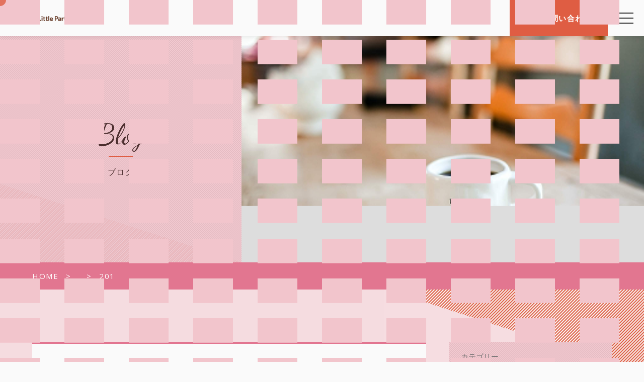

--- FILE ---
content_type: text/html; charset=UTF-8
request_url: https://kobe-counselor.com/consultant/attachment/201/
body_size: 11351
content:
<!DOCTYPE html>
<html lang="ja">


    <head prefix="og: http://ogp.me/ns# fb: http://ogp.me/ns/fb# article: http://ogp.me/ns/artcle#">
    
    <meta charset="UTF-8">
    <meta http-equiv="X-UA-Compatible" content="IE=edge">
<meta name="viewport" content="width=device-width,initial-scale=1,viewport-fit=cover">

    <meta name="format-detection" content="telephone=no,address=no,email=no">

    <title>201 | Office Little Partner | Office Little Partner</title>

    
		<!-- All in One SEO 4.9.3 - aioseo.com -->
	<meta name="robots" content="max-image-preview:large" />
	<meta name="author" content="olp"/>
	<meta name="google-site-verification" content="hrm1rSc9GBQ8OGEEpZbXD_YQuLM83iP1eh6OKk6Xipk" />
	<link rel="canonical" href="https://kobe-counselor.com/consultant/attachment/201/" />
	<meta name="generator" content="All in One SEO (AIOSEO) 4.9.3" />
		<meta property="og:locale" content="ja_JP" />
		<meta property="og:site_name" content="Office Little Partner | 繊細でいい。そのままで大丈夫です。" />
		<meta property="og:type" content="article" />
		<meta property="og:title" content="201 | Office Little Partner" />
		<meta property="og:url" content="https://kobe-counselor.com/consultant/attachment/201/" />
		<meta property="article:published_time" content="2020-09-26T15:20:15+00:00" />
		<meta property="article:modified_time" content="2020-09-26T15:20:15+00:00" />
		<meta name="twitter:card" content="summary" />
		<meta name="twitter:title" content="201 | Office Little Partner" />
		<script type="application/ld+json" class="aioseo-schema">
			{"@context":"https:\/\/schema.org","@graph":[{"@type":"BreadcrumbList","@id":"https:\/\/kobe-counselor.com\/consultant\/attachment\/201\/#breadcrumblist","itemListElement":[{"@type":"ListItem","@id":"https:\/\/kobe-counselor.com#listItem","position":1,"name":"\u30db\u30fc\u30e0","item":"https:\/\/kobe-counselor.com","nextItem":{"@type":"ListItem","@id":"https:\/\/kobe-counselor.com\/consultant\/attachment\/201\/#listItem","name":"201"}},{"@type":"ListItem","@id":"https:\/\/kobe-counselor.com\/consultant\/attachment\/201\/#listItem","position":2,"name":"201","previousItem":{"@type":"ListItem","@id":"https:\/\/kobe-counselor.com#listItem","name":"\u30db\u30fc\u30e0"}}]},{"@type":"ItemPage","@id":"https:\/\/kobe-counselor.com\/consultant\/attachment\/201\/#itempage","url":"https:\/\/kobe-counselor.com\/consultant\/attachment\/201\/","name":"201 | Office Little Partner","inLanguage":"ja","isPartOf":{"@id":"https:\/\/kobe-counselor.com\/#website"},"breadcrumb":{"@id":"https:\/\/kobe-counselor.com\/consultant\/attachment\/201\/#breadcrumblist"},"author":{"@id":"https:\/\/kobe-counselor.com\/author\/olp\/#author"},"creator":{"@id":"https:\/\/kobe-counselor.com\/author\/olp\/#author"},"datePublished":"2020-09-27T00:20:15+09:00","dateModified":"2020-09-27T00:20:15+09:00"},{"@type":"Organization","@id":"https:\/\/kobe-counselor.com\/#organization","name":"Office Little Partner","description":"\u7e4a\u7d30\u3067\u3044\u3044\u3002\u305d\u306e\u307e\u307e\u3067\u5927\u4e08\u592b\u3067\u3059\u3002","url":"https:\/\/kobe-counselor.com\/","logo":{"@type":"ImageObject","url":"https:\/\/kobe-counselor.com\/wp-content\/uploads\/2020\/04\/logo.png","@id":"https:\/\/kobe-counselor.com\/consultant\/attachment\/201\/#organizationLogo","width":935,"height":142},"image":{"@id":"https:\/\/kobe-counselor.com\/consultant\/attachment\/201\/#organizationLogo"}},{"@type":"Person","@id":"https:\/\/kobe-counselor.com\/author\/olp\/#author","url":"https:\/\/kobe-counselor.com\/author\/olp\/","name":"olp","image":{"@type":"ImageObject","@id":"https:\/\/kobe-counselor.com\/consultant\/attachment\/201\/#authorImage","url":"https:\/\/secure.gravatar.com\/avatar\/c2e367272a69b906f6dfdd1f811ff6ebbbe611f6c560929280386b347bc6a3cd?s=96&d=mm&r=g","width":96,"height":96,"caption":"olp"}},{"@type":"WebSite","@id":"https:\/\/kobe-counselor.com\/#website","url":"https:\/\/kobe-counselor.com\/","name":"\u30aa\u30d5\u30a3\u30b9\u30ea\u30c8\u30eb\u30d1\u30fc\u30c8\u30ca\u30fc","alternateName":"Office Little Partner","description":"\u7e4a\u7d30\u3067\u3044\u3044\u3002\u305d\u306e\u307e\u307e\u3067\u5927\u4e08\u592b\u3067\u3059\u3002","inLanguage":"ja","publisher":{"@id":"https:\/\/kobe-counselor.com\/#organization"}}]}
		</script>
		<!-- All in One SEO -->

<link rel='dns-prefetch' href='//www.googletagmanager.com' />
<link rel='dns-prefetch' href='//ajax.googleapis.com' />
<link rel="alternate" title="oEmbed (JSON)" type="application/json+oembed" href="https://kobe-counselor.com/wp-json/oembed/1.0/embed?url=https%3A%2F%2Fkobe-counselor.com%2Fconsultant%2Fattachment%2F201%2F" />
<link rel="alternate" title="oEmbed (XML)" type="text/xml+oembed" href="https://kobe-counselor.com/wp-json/oembed/1.0/embed?url=https%3A%2F%2Fkobe-counselor.com%2Fconsultant%2Fattachment%2F201%2F&#038;format=xml" />
<style id='wp-img-auto-sizes-contain-inline-css' type='text/css'>
img:is([sizes=auto i],[sizes^="auto," i]){contain-intrinsic-size:3000px 1500px}
/*# sourceURL=wp-img-auto-sizes-contain-inline-css */
</style>
<style id='wp-block-library-inline-css' type='text/css'>
:root{--wp-block-synced-color:#7a00df;--wp-block-synced-color--rgb:122,0,223;--wp-bound-block-color:var(--wp-block-synced-color);--wp-editor-canvas-background:#ddd;--wp-admin-theme-color:#007cba;--wp-admin-theme-color--rgb:0,124,186;--wp-admin-theme-color-darker-10:#006ba1;--wp-admin-theme-color-darker-10--rgb:0,107,160.5;--wp-admin-theme-color-darker-20:#005a87;--wp-admin-theme-color-darker-20--rgb:0,90,135;--wp-admin-border-width-focus:2px}@media (min-resolution:192dpi){:root{--wp-admin-border-width-focus:1.5px}}.wp-element-button{cursor:pointer}:root .has-very-light-gray-background-color{background-color:#eee}:root .has-very-dark-gray-background-color{background-color:#313131}:root .has-very-light-gray-color{color:#eee}:root .has-very-dark-gray-color{color:#313131}:root .has-vivid-green-cyan-to-vivid-cyan-blue-gradient-background{background:linear-gradient(135deg,#00d084,#0693e3)}:root .has-purple-crush-gradient-background{background:linear-gradient(135deg,#34e2e4,#4721fb 50%,#ab1dfe)}:root .has-hazy-dawn-gradient-background{background:linear-gradient(135deg,#faaca8,#dad0ec)}:root .has-subdued-olive-gradient-background{background:linear-gradient(135deg,#fafae1,#67a671)}:root .has-atomic-cream-gradient-background{background:linear-gradient(135deg,#fdd79a,#004a59)}:root .has-nightshade-gradient-background{background:linear-gradient(135deg,#330968,#31cdcf)}:root .has-midnight-gradient-background{background:linear-gradient(135deg,#020381,#2874fc)}:root{--wp--preset--font-size--normal:16px;--wp--preset--font-size--huge:42px}.has-regular-font-size{font-size:1em}.has-larger-font-size{font-size:2.625em}.has-normal-font-size{font-size:var(--wp--preset--font-size--normal)}.has-huge-font-size{font-size:var(--wp--preset--font-size--huge)}.has-text-align-center{text-align:center}.has-text-align-left{text-align:left}.has-text-align-right{text-align:right}.has-fit-text{white-space:nowrap!important}#end-resizable-editor-section{display:none}.aligncenter{clear:both}.items-justified-left{justify-content:flex-start}.items-justified-center{justify-content:center}.items-justified-right{justify-content:flex-end}.items-justified-space-between{justify-content:space-between}.screen-reader-text{border:0;clip-path:inset(50%);height:1px;margin:-1px;overflow:hidden;padding:0;position:absolute;width:1px;word-wrap:normal!important}.screen-reader-text:focus{background-color:#ddd;clip-path:none;color:#444;display:block;font-size:1em;height:auto;left:5px;line-height:normal;padding:15px 23px 14px;text-decoration:none;top:5px;width:auto;z-index:100000}html :where(.has-border-color){border-style:solid}html :where([style*=border-top-color]){border-top-style:solid}html :where([style*=border-right-color]){border-right-style:solid}html :where([style*=border-bottom-color]){border-bottom-style:solid}html :where([style*=border-left-color]){border-left-style:solid}html :where([style*=border-width]){border-style:solid}html :where([style*=border-top-width]){border-top-style:solid}html :where([style*=border-right-width]){border-right-style:solid}html :where([style*=border-bottom-width]){border-bottom-style:solid}html :where([style*=border-left-width]){border-left-style:solid}html :where(img[class*=wp-image-]){height:auto;max-width:100%}:where(figure){margin:0 0 1em}html :where(.is-position-sticky){--wp-admin--admin-bar--position-offset:var(--wp-admin--admin-bar--height,0px)}@media screen and (max-width:600px){html :where(.is-position-sticky){--wp-admin--admin-bar--position-offset:0px}}

/*# sourceURL=wp-block-library-inline-css */
</style><style id='global-styles-inline-css' type='text/css'>
:root{--wp--preset--aspect-ratio--square: 1;--wp--preset--aspect-ratio--4-3: 4/3;--wp--preset--aspect-ratio--3-4: 3/4;--wp--preset--aspect-ratio--3-2: 3/2;--wp--preset--aspect-ratio--2-3: 2/3;--wp--preset--aspect-ratio--16-9: 16/9;--wp--preset--aspect-ratio--9-16: 9/16;--wp--preset--color--black: #000000;--wp--preset--color--cyan-bluish-gray: #abb8c3;--wp--preset--color--white: #ffffff;--wp--preset--color--pale-pink: #f78da7;--wp--preset--color--vivid-red: #cf2e2e;--wp--preset--color--luminous-vivid-orange: #ff6900;--wp--preset--color--luminous-vivid-amber: #fcb900;--wp--preset--color--light-green-cyan: #7bdcb5;--wp--preset--color--vivid-green-cyan: #00d084;--wp--preset--color--pale-cyan-blue: #8ed1fc;--wp--preset--color--vivid-cyan-blue: #0693e3;--wp--preset--color--vivid-purple: #9b51e0;--wp--preset--gradient--vivid-cyan-blue-to-vivid-purple: linear-gradient(135deg,rgb(6,147,227) 0%,rgb(155,81,224) 100%);--wp--preset--gradient--light-green-cyan-to-vivid-green-cyan: linear-gradient(135deg,rgb(122,220,180) 0%,rgb(0,208,130) 100%);--wp--preset--gradient--luminous-vivid-amber-to-luminous-vivid-orange: linear-gradient(135deg,rgb(252,185,0) 0%,rgb(255,105,0) 100%);--wp--preset--gradient--luminous-vivid-orange-to-vivid-red: linear-gradient(135deg,rgb(255,105,0) 0%,rgb(207,46,46) 100%);--wp--preset--gradient--very-light-gray-to-cyan-bluish-gray: linear-gradient(135deg,rgb(238,238,238) 0%,rgb(169,184,195) 100%);--wp--preset--gradient--cool-to-warm-spectrum: linear-gradient(135deg,rgb(74,234,220) 0%,rgb(151,120,209) 20%,rgb(207,42,186) 40%,rgb(238,44,130) 60%,rgb(251,105,98) 80%,rgb(254,248,76) 100%);--wp--preset--gradient--blush-light-purple: linear-gradient(135deg,rgb(255,206,236) 0%,rgb(152,150,240) 100%);--wp--preset--gradient--blush-bordeaux: linear-gradient(135deg,rgb(254,205,165) 0%,rgb(254,45,45) 50%,rgb(107,0,62) 100%);--wp--preset--gradient--luminous-dusk: linear-gradient(135deg,rgb(255,203,112) 0%,rgb(199,81,192) 50%,rgb(65,88,208) 100%);--wp--preset--gradient--pale-ocean: linear-gradient(135deg,rgb(255,245,203) 0%,rgb(182,227,212) 50%,rgb(51,167,181) 100%);--wp--preset--gradient--electric-grass: linear-gradient(135deg,rgb(202,248,128) 0%,rgb(113,206,126) 100%);--wp--preset--gradient--midnight: linear-gradient(135deg,rgb(2,3,129) 0%,rgb(40,116,252) 100%);--wp--preset--font-size--small: 13px;--wp--preset--font-size--medium: 20px;--wp--preset--font-size--large: 36px;--wp--preset--font-size--x-large: 42px;--wp--preset--spacing--20: 0.44rem;--wp--preset--spacing--30: 0.67rem;--wp--preset--spacing--40: 1rem;--wp--preset--spacing--50: 1.5rem;--wp--preset--spacing--60: 2.25rem;--wp--preset--spacing--70: 3.38rem;--wp--preset--spacing--80: 5.06rem;--wp--preset--shadow--natural: 6px 6px 9px rgba(0, 0, 0, 0.2);--wp--preset--shadow--deep: 12px 12px 50px rgba(0, 0, 0, 0.4);--wp--preset--shadow--sharp: 6px 6px 0px rgba(0, 0, 0, 0.2);--wp--preset--shadow--outlined: 6px 6px 0px -3px rgb(255, 255, 255), 6px 6px rgb(0, 0, 0);--wp--preset--shadow--crisp: 6px 6px 0px rgb(0, 0, 0);}:where(.is-layout-flex){gap: 0.5em;}:where(.is-layout-grid){gap: 0.5em;}body .is-layout-flex{display: flex;}.is-layout-flex{flex-wrap: wrap;align-items: center;}.is-layout-flex > :is(*, div){margin: 0;}body .is-layout-grid{display: grid;}.is-layout-grid > :is(*, div){margin: 0;}:where(.wp-block-columns.is-layout-flex){gap: 2em;}:where(.wp-block-columns.is-layout-grid){gap: 2em;}:where(.wp-block-post-template.is-layout-flex){gap: 1.25em;}:where(.wp-block-post-template.is-layout-grid){gap: 1.25em;}.has-black-color{color: var(--wp--preset--color--black) !important;}.has-cyan-bluish-gray-color{color: var(--wp--preset--color--cyan-bluish-gray) !important;}.has-white-color{color: var(--wp--preset--color--white) !important;}.has-pale-pink-color{color: var(--wp--preset--color--pale-pink) !important;}.has-vivid-red-color{color: var(--wp--preset--color--vivid-red) !important;}.has-luminous-vivid-orange-color{color: var(--wp--preset--color--luminous-vivid-orange) !important;}.has-luminous-vivid-amber-color{color: var(--wp--preset--color--luminous-vivid-amber) !important;}.has-light-green-cyan-color{color: var(--wp--preset--color--light-green-cyan) !important;}.has-vivid-green-cyan-color{color: var(--wp--preset--color--vivid-green-cyan) !important;}.has-pale-cyan-blue-color{color: var(--wp--preset--color--pale-cyan-blue) !important;}.has-vivid-cyan-blue-color{color: var(--wp--preset--color--vivid-cyan-blue) !important;}.has-vivid-purple-color{color: var(--wp--preset--color--vivid-purple) !important;}.has-black-background-color{background-color: var(--wp--preset--color--black) !important;}.has-cyan-bluish-gray-background-color{background-color: var(--wp--preset--color--cyan-bluish-gray) !important;}.has-white-background-color{background-color: var(--wp--preset--color--white) !important;}.has-pale-pink-background-color{background-color: var(--wp--preset--color--pale-pink) !important;}.has-vivid-red-background-color{background-color: var(--wp--preset--color--vivid-red) !important;}.has-luminous-vivid-orange-background-color{background-color: var(--wp--preset--color--luminous-vivid-orange) !important;}.has-luminous-vivid-amber-background-color{background-color: var(--wp--preset--color--luminous-vivid-amber) !important;}.has-light-green-cyan-background-color{background-color: var(--wp--preset--color--light-green-cyan) !important;}.has-vivid-green-cyan-background-color{background-color: var(--wp--preset--color--vivid-green-cyan) !important;}.has-pale-cyan-blue-background-color{background-color: var(--wp--preset--color--pale-cyan-blue) !important;}.has-vivid-cyan-blue-background-color{background-color: var(--wp--preset--color--vivid-cyan-blue) !important;}.has-vivid-purple-background-color{background-color: var(--wp--preset--color--vivid-purple) !important;}.has-black-border-color{border-color: var(--wp--preset--color--black) !important;}.has-cyan-bluish-gray-border-color{border-color: var(--wp--preset--color--cyan-bluish-gray) !important;}.has-white-border-color{border-color: var(--wp--preset--color--white) !important;}.has-pale-pink-border-color{border-color: var(--wp--preset--color--pale-pink) !important;}.has-vivid-red-border-color{border-color: var(--wp--preset--color--vivid-red) !important;}.has-luminous-vivid-orange-border-color{border-color: var(--wp--preset--color--luminous-vivid-orange) !important;}.has-luminous-vivid-amber-border-color{border-color: var(--wp--preset--color--luminous-vivid-amber) !important;}.has-light-green-cyan-border-color{border-color: var(--wp--preset--color--light-green-cyan) !important;}.has-vivid-green-cyan-border-color{border-color: var(--wp--preset--color--vivid-green-cyan) !important;}.has-pale-cyan-blue-border-color{border-color: var(--wp--preset--color--pale-cyan-blue) !important;}.has-vivid-cyan-blue-border-color{border-color: var(--wp--preset--color--vivid-cyan-blue) !important;}.has-vivid-purple-border-color{border-color: var(--wp--preset--color--vivid-purple) !important;}.has-vivid-cyan-blue-to-vivid-purple-gradient-background{background: var(--wp--preset--gradient--vivid-cyan-blue-to-vivid-purple) !important;}.has-light-green-cyan-to-vivid-green-cyan-gradient-background{background: var(--wp--preset--gradient--light-green-cyan-to-vivid-green-cyan) !important;}.has-luminous-vivid-amber-to-luminous-vivid-orange-gradient-background{background: var(--wp--preset--gradient--luminous-vivid-amber-to-luminous-vivid-orange) !important;}.has-luminous-vivid-orange-to-vivid-red-gradient-background{background: var(--wp--preset--gradient--luminous-vivid-orange-to-vivid-red) !important;}.has-very-light-gray-to-cyan-bluish-gray-gradient-background{background: var(--wp--preset--gradient--very-light-gray-to-cyan-bluish-gray) !important;}.has-cool-to-warm-spectrum-gradient-background{background: var(--wp--preset--gradient--cool-to-warm-spectrum) !important;}.has-blush-light-purple-gradient-background{background: var(--wp--preset--gradient--blush-light-purple) !important;}.has-blush-bordeaux-gradient-background{background: var(--wp--preset--gradient--blush-bordeaux) !important;}.has-luminous-dusk-gradient-background{background: var(--wp--preset--gradient--luminous-dusk) !important;}.has-pale-ocean-gradient-background{background: var(--wp--preset--gradient--pale-ocean) !important;}.has-electric-grass-gradient-background{background: var(--wp--preset--gradient--electric-grass) !important;}.has-midnight-gradient-background{background: var(--wp--preset--gradient--midnight) !important;}.has-small-font-size{font-size: var(--wp--preset--font-size--small) !important;}.has-medium-font-size{font-size: var(--wp--preset--font-size--medium) !important;}.has-large-font-size{font-size: var(--wp--preset--font-size--large) !important;}.has-x-large-font-size{font-size: var(--wp--preset--font-size--x-large) !important;}
/*# sourceURL=global-styles-inline-css */
</style>

<style id='classic-theme-styles-inline-css' type='text/css'>
/*! This file is auto-generated */
.wp-block-button__link{color:#fff;background-color:#32373c;border-radius:9999px;box-shadow:none;text-decoration:none;padding:calc(.667em + 2px) calc(1.333em + 2px);font-size:1.125em}.wp-block-file__button{background:#32373c;color:#fff;text-decoration:none}
/*# sourceURL=/wp-includes/css/classic-themes.min.css */
</style>

<!-- Site Kit によって追加された Google タグ（gtag.js）スニペット -->
<!-- Google アナリティクス スニペット (Site Kit が追加) -->
<script type="text/javascript" defer src="https://www.googletagmanager.com/gtag/js?id=GT-KDBMWHLS" id="google_gtagjs-js" async></script>
<script type="text/javascript" id="google_gtagjs-js-after">
/* <![CDATA[ */
window.dataLayer = window.dataLayer || [];function gtag(){dataLayer.push(arguments);}
gtag("set","linker",{"domains":["kobe-counselor.com"]});
gtag("js", new Date());
gtag("set", "developer_id.dZTNiMT", true);
gtag("config", "GT-KDBMWHLS");
 window._googlesitekit = window._googlesitekit || {}; window._googlesitekit.throttledEvents = []; window._googlesitekit.gtagEvent = (name, data) => { var key = JSON.stringify( { name, data } ); if ( !! window._googlesitekit.throttledEvents[ key ] ) { return; } window._googlesitekit.throttledEvents[ key ] = true; setTimeout( () => { delete window._googlesitekit.throttledEvents[ key ]; }, 5 ); gtag( "event", name, { ...data, event_source: "site-kit" } ); }; 
//# sourceURL=google_gtagjs-js-after
/* ]]> */
</script>
<link rel="https://api.w.org/" href="https://kobe-counselor.com/wp-json/" /><link rel="alternate" title="JSON" type="application/json" href="https://kobe-counselor.com/wp-json/wp/v2/media/2383" /><meta name="generator" content="Site Kit by Google 1.170.0" /><meta name="google-site-verification" content="nUss9QYmBNwEO0UleCqIHdBhn2bd_rz3_WqrRfw6yp4" /><meta name="generator" content="performance-lab 4.0.1; plugins: speculation-rules, webp-uploads">
<meta name="generator" content="webp-uploads 2.6.1">
<meta name="google-site-verification" content="b6FQe4pNft2Yp2ouivdoxqh_NVaIW3thBV8aX8L9QjA" />
<meta name="generator" content="speculation-rules 1.6.0">
<noscript><style>.lazyload[data-src]{display:none !important;}</style></noscript><style>.lazyload{background-image:none !important;}.lazyload:before{background-image:none !important;}</style><link rel="icon" href="https://kobe-counselor.com/wp-content/uploads/2025/06/cropped-transparent_logo_1-32x32.webp" sizes="32x32" />
<link rel="icon" href="https://kobe-counselor.com/wp-content/uploads/2025/06/cropped-transparent_logo_1-192x192.webp" sizes="192x192" />
<link rel="apple-touch-icon" href="https://kobe-counselor.com/wp-content/uploads/2025/06/cropped-transparent_logo_1-180x180.webp" />
<meta name="msapplication-TileImage" content="https://kobe-counselor.com/wp-content/uploads/2025/06/cropped-transparent_logo_1-270x270.webp" />
		<style type="text/css" id="wp-custom-css">
			.p-global-header__tel {
  display: none !important;
}
/* サイドバーのブログ見出しなどの文字色 */
.c-headline__en,
.c-headline__jp {
  color: #4b2e2e !important; /* 落ち着いたこげ茶系で読みやすさUP */
}
/* Aboutセクションの説明文改善 */
.p-home-section-desc__text {
  color: #3e3e3e !important;      /* 濃いグレーで視認性UP */
  font-size: 1.05em;              /* 少し大きく */
  font-weight: 500;              /* 適度な太さに */
  line-height: 1.9;              /* 行間も広げてやさしく */
}
/* 背景カラーを淡いピンクに変更 */
.home-section {
  background-color: #fff5f7;     /* 淡いくすみピンクに */
}
/* カード下部の説明文（個人向け支援説明） */
.p-home-course-card__desc {
  color: #3e3e3e !important;    /* 濃いめグレーで視認性UP */
  font-size: 1.05em;            /* 少し大きく（自然な変化） */
  font-weight: 500;            /* 適度な太さで読みやすく */
  line-height: 1.9;            /* 行間でやさしさを */
}
		</style>
		
    <!-- favicon -->
    <link rel="apple-touch-icon" sizes="180x180" href="https://kobe-counselor.com/wp-content/themes/sg085/img/apple-touch-icon.png">
    <!-- /favicon -->
    <meta name="msapplication-TileColor" content="#2b5797">
    <meta name="theme-color" content="#fafafa">

    <link rel="stylesheet" href="//use.fontawesome.com/releases/v5.6.1/css/all.css">
    <link rel="stylesheet" href="https://kobe-counselor.com/wp-content/themes/sg085/css/layout.css?ver=20191029-1">

    <link rel="dns-prefetch" href="//fonts.googleapis.com">

    <body class="attachment wp-singular attachment-template-default single single-attachment postid-2383 attachmentid-2383 attachment-jpeg wp-theme-sg085 is-loading">

      <div id="js-wrapper" class="l-wrapper" style="display:none;">

        <header id="js-header" class="l-header">

          <div id="js-global-header" class="p-global-header">

                                          <p class="p-global-header__logo">
                  <a class="p-global-header__logo-link" href="https://kobe-counselor.com/" data-menu-close>
                    <img src="[data-uri]" alt="Office Little Partner" class="p-global-header__logo-img lazyload" data-src="https://kobe-counselor.com/wp-content/uploads/2025/06/transparent_logo_3.webp" decoding="async" data-eio-rwidth="1532" data-eio-rheight="362"><noscript><img src="https://kobe-counselor.com/wp-content/uploads/2025/06/transparent_logo_3.webp" alt="Office Little Partner" class="p-global-header__logo-img" data-eio="l"></noscript>
                  </a>
                </p>
                          
                                          <dl class="p-global-header__tel">
                  <dt class="p-global-header__tel-number">070-1742-8907</dt>
                  <dd class="p-global-header__tel-desc">
                                          <div class="p-global-header__tel-text">相談開始時間</div>
                                        <div class="p-global-header__tel-text">11:00〜21:00（年中無休）<br />
</div>
                  </dd>
                </dl><!-- /.p-global-header__tel -->
                                                                    <p class="p-global-header__contact">
                    <a href="https://kobe-counselor.com/contact/" class="p-global-header__contact-btn" data-menu-close >お問い合わせ</a>
                </p><!-- /.p-global-header__contact -->
              
<button id="js-burger-icon" class="p-burger-icon" type="button" data-menu-toggle aria-label="メニューを開く">
  <span class="p-burger-icon__line"></span>
  <span class="p-burger-icon__line"></span>
  <span class="p-burger-icon__line"></span>
</button>
<!-- /.p-burger-icon -->

          </div><!-- /.p-global-header -->

          <nav id="js-gnav" class="p-gnav" aria-hidden="true">
            <div class="p-gnav__container">

                              <ul class="p-gnav__items">
                                      <li class="p-gnav__item">
                      <a href="https://kobe-counselor.com/" class="p-gnav__link" data-menu-close >
                        <span class="p-gnav__en-text">Home</span>                          <span class="p-gnav__jp-text">ホーム</span>
                      </a>
                    </li>
                                      <li class="p-gnav__item">
                      <a href="https://kobe-counselor.com/about/" class="p-gnav__link" data-menu-close >
                        <span class="p-gnav__en-text">About us</span>                          <span class="p-gnav__jp-text">当社について</span>
                      </a>
                    </li>
                                      <li class="p-gnav__item">
                      <a href="https://kobe-counselor.com/support/" class="p-gnav__link" data-menu-close >
                        <span class="p-gnav__en-text">Support</span>                          <span class="p-gnav__jp-text">サポート一覧</span>
                      </a>
                    </li>
                                      <li class="p-gnav__item">
                      <a href="https://kobe-counselor.com/consultant/" class="p-gnav__link" data-menu-close >
                        <span class="p-gnav__en-text">Consultant</span>                          <span class="p-gnav__jp-text">コンサルタントについて</span>
                      </a>
                    </li>
                                      <li class="p-gnav__item">
                      <a href="https://kobe-counselor.com/voice/" class="p-gnav__link" data-menu-close >
                        <span class="p-gnav__en-text">Voice</span>                          <span class="p-gnav__jp-text">お客様の声</span>
                      </a>
                    </li>
                                      <li class="p-gnav__item">
                      <a href="https://kobe-counselor.com/2025/05/29/%e5%ae%9f%e7%b8%be/" class="p-gnav__link" data-menu-close >
                        <span class="p-gnav__en-text">Work</span>                          <span class="p-gnav__jp-text">実績</span>
                      </a>
                    </li>
                                      <li class="p-gnav__item">
                      <a href="https://kobe-counselor.com/faq/" class="p-gnav__link" data-menu-close >
                        <span class="p-gnav__en-text">FAQ</span>                          <span class="p-gnav__jp-text">よくある質問</span>
                      </a>
                    </li>
                                      <li class="p-gnav__item">
                      <a href="https://kobe-counselor.com/blog/" class="p-gnav__link" data-menu-close >
                        <span class="p-gnav__en-text">Blog</span>                          <span class="p-gnav__jp-text">ブログ</span>
                      </a>
                    </li>
                  
                                      <li class="p-gnav__contact">
                      <ul class="p-gnav__contact-items">
                                                  <li class="p-gnav__contact-item">
                            <a href="tel:070-1742-8907" class="p-gnav__contact-link -tel" data-menu-close>070-1742-8907</a>
                          </li>
                        
                                                                            <li class="p-gnav__contact-item">
                              <a href="https://kobe-counselor.com/contact/" class="p-gnav__contact-link -mail" data-menu-close >お問い合わせ</a>
                          </li>
                                              </ul>
                    </li>
                  
                </ul>
              
            </div><!-- /.p-gnav__container -->
          </nav><!-- /.p-gnav -->

          <div id="js-menu-overlay" class="p-menu-overlay" data-menu-close aria-hidden="true"></div>

        </header><!-- /.l-header -->

        <div id="js-pjax-wrapper" class="l-contents-wrapper">
          
              <div class="js-pjax-container">
              
<div class="l-contents">
  <div class="l-page">

    
<header class="p-page-header">
  <div class="p-page-header__lead">

    
      <p class="p-page-header__headline c-headline">
                  <span class="c-headline__en">Blog</span>
                          <span class="c-headline__jp">ブログ</span>
              </p>

    
    <div class="c-stripe -small-left-bottom"></div>
  </div>
  <div class="p-page-header__eyecatch">
                            <picture class="u-display-none">
            <source media="(orientation:portrait)"  data-srcset="https://kobe-counselor.com/wp-content/uploads/2021/01/danielle-macinnes-IuLgi9PWETU-unsplash-scaled.jpg">
            <img src="[data-uri]" alt="ブログ" data-src="https://kobe-counselor.com/wp-content/uploads/2021/01/danielle-macinnes-IuLgi9PWETU-unsplash-scaled.jpg" decoding="async" class="lazyload" data-eio-rwidth="2560" data-eio-rheight="1706">
          </picture><noscript><img src="https://kobe-counselor.com/wp-content/uploads/2021/01/danielle-macinnes-IuLgi9PWETU-unsplash-scaled.jpg" alt="ブログ" data-eio="l"></noscript>
          <span class="p-page-header__eyecatch-img -portrait lazyload" style="" data-back="https://kobe-counselor.com/wp-content/uploads/2021/01/danielle-macinnes-IuLgi9PWETU-unsplash-scaled.jpg" data-eio-rwidth="2560" data-eio-rheight="1706"></span>
          <span class="p-page-header__eyecatch-img -landscape lazyload" style="" data-back="https://kobe-counselor.com/wp-content/uploads/2021/01/danielle-macinnes-IuLgi9PWETU-unsplash-scaled.jpg" data-eio-rwidth="2560" data-eio-rheight="1706"></span>
                    </div>
</header><!-- /.p-page-header -->

    <nav class="p-breadcrumbs"><ol class="p-breadcrumbs__items" itemscope itemtype="http://schema.org/BreadcrumbList"><li class="p-breadcrumbs__item is-home" itemprop="itemListElement" itemscope itemtype="http://schema.org/ListItem"><a class="p-breadcrumbs__link" href="https://kobe-counselor.com/" itemprop="item"><span itemprop="name">HOME</span></a><meta itemprop="position" content="1" /></li><li class="p-breadcrumbs__item" itemprop="itemListElement" itemscope itemtype="http://schema.org/ListItem"><a class="p-breadcrumbs__link" href="" itemprop="item"><span itemprop="name"></span></a><meta itemprop="position" content="2" /></li><li class="p-breadcrumbs__item" itemprop="itemListElement" itemscope itemtype="http://schema.org/ListItem"><span itemprop="name">201</span><meta itemprop="position" content="3" /></li></ol></nav>
    <div class="p-section -bg-gray">

      <div class="l-blog">

        <main class="l-blog__contents">

                      
              <article class="p-post">

                <ul class="p-post__meta">
                  <li class="p-post__meta-item">
                    <time class="p-post__date c-date" datetime="2020-09-27">2020年09月27日</time>
                  </li>
                  <li class="p-post__meta-item"></li>
                </ul><!-- /.p-post__meta -->

                <h1 class="p-post__title c-title"><span class="u-border-line">201</span></h1>

                
                <div class="p-post-content">
                  <p class="attachment"><a href='https://kobe-counselor.com/wp-content/uploads/2020/09/201.jpg'><img decoding="async" width="300" height="99" src="[data-uri]" class="attachment-medium size-medium lazyload" alt="" data-src="https://kobe-counselor.com/wp-content/uploads/2020/09/201-300x99.jpg" data-eio-rwidth="300" data-eio-rheight="99" /><noscript><img decoding="async" width="300" height="99" src="https://kobe-counselor.com/wp-content/uploads/2020/09/201-300x99.jpg" class="attachment-medium size-medium" alt="" data-eio="l" /></noscript></a></p>
                  


                </div><!-- /.post-content -->

                
                                  <p class="p-post__btn c-btn -border-blue is-state-hover">
                    <a href="https://kobe-counselor.com/blog/" class="c-btn__body">記事一覧に戻る</a>
                  </p>
                
              </article><!-- /.p-post -->

            
          
        </main>

        <aside class="l-blog__sidebar">
          <div class="p-side-gadget">
  <h4 class="p-side-gadget__title">カテゴリー</h4>
  <ul class="p-side-gadget__items">
          <li class="p-side-gadget__item"><a href="https://kobe-counselor.com/category/blog-info/" class="p-side-gadget__link">お知らせ</a></li>
          <li class="p-side-gadget__item"><a href="https://kobe-counselor.com/category/%e3%82%ad%e3%83%a3%e3%83%aa%e3%82%a2%e3%81%ae%e8%80%83%e3%81%88%e6%96%b9/" class="p-side-gadget__link">キャリアの考え方</a></li>
          <li class="p-side-gadget__item"><a href="https://kobe-counselor.com/category/%e3%82%ad%e3%83%a3%e3%83%aa%e3%82%a2%e3%83%ac%e3%83%83%e3%82%b9%e3%83%b3/" class="p-side-gadget__link">キャリアレッスン</a></li>
          <li class="p-side-gadget__item"><a href="https://kobe-counselor.com/category/news-blog/" class="p-side-gadget__link">ブログ</a></li>
          <li class="p-side-gadget__item"><a href="https://kobe-counselor.com/category/%e7%b9%8a%e7%b4%b0%e3%81%aa%e6%96%b9%e3%81%b8/" class="p-side-gadget__link">繊細な方へ</a></li>
      </ul>
</div><!-- /.p-side-gadget -->

<div class="p-side-gadget">
  <h4 class="p-side-gadget__title">最新記事</h4>
  <ul class="p-side-gadget__items">
          <li class="p-side-gadget__item">
        <a href="https://kobe-counselor.com/2025/08/06/%e3%80%90%e3%81%8a%e5%95%8f%e3%81%84%e5%90%88%e3%82%8f%e3%81%9b%e3%83%95%e3%82%a9%e3%83%bc%e3%83%a0%e4%b8%80%e6%99%82%e5%81%9c%e6%ad%a2%e3%81%ae%e3%81%8a%e7%9f%a5%e3%82%89%e3%81%9b%e3%80%91/" class="p-side-gadget__link">
          <time class="p-side-gadget__date c-date" datetime="2025-08-06">2025年08月06日</time>
          <p class="p-side-gadget__article-title c-text">【お問い合わせフォーム一時停止のお知らせ】</p>
        </a>
      </li>
          <li class="p-side-gadget__item">
        <a href="https://kobe-counselor.com/2025/06/04/consult-plan/" class="p-side-gadget__link">
          <time class="p-side-gadget__date c-date" datetime="2025-06-04">2025年06月04日</time>
          <p class="p-side-gadget__article-title c-text">ご相談プランのご案内</p>
        </a>
      </li>
          <li class="p-side-gadget__item">
        <a href="https://kobe-counselor.com/2025/07/05/%f0%9f%92%8c%e3%80%8c%e5%a4%89%e3%82%8f%e3%82%8a%e3%81%9f%e3%81%84%e3%80%8d%e3%81%a8%e6%80%9d%e3%81%a3%e3%81%9f%e3%81%82%e3%81%aa%e3%81%9f%e3%81%b8%e9%80%81%e3%82%8b%e6%89%8b%e7%b4%99/" class="p-side-gadget__link">
          <time class="p-side-gadget__date c-date" datetime="2025-07-05">2025年07月05日</time>
          <p class="p-side-gadget__article-title c-text">💌「変わりたい」と思ったあなたへ送る手紙</p>
        </a>
      </li>
          <li class="p-side-gadget__item">
        <a href="https://kobe-counselor.com/2025/07/04/%f0%9f%a7%a9-%e5%b0%8f%e3%81%95%e3%81%aa%e8%a1%8c%e5%8b%95%e3%81%ab%e6%84%8f%e5%91%b3%e3%81%8c%e3%81%aa%e3%81%84%e3%81%a8%e6%80%9d%e3%81%a3%e3%81%a6%e3%81%97%e3%81%be%e3%81%86/" class="p-side-gadget__link">
          <time class="p-side-gadget__date c-date" datetime="2025-07-04">2025年07月04日</time>
          <p class="p-side-gadget__article-title c-text">🧩 小さな行動に“意味がない”と思ってしまうとき</p>
        </a>
      </li>
          <li class="p-side-gadget__item">
        <a href="https://kobe-counselor.com/2025/07/03/%f0%9f%8c%81-%e5%85%88%e3%81%8c%e8%a6%8b%e3%81%88%e3%81%aa%e3%81%8f%e3%81%a6%e6%80%96%e3%81%84%e3%81%a8%e3%81%8d%e3%81%ae%e4%b8%80%e6%ad%a9%e3%81%ae%e5%87%ba%e3%81%97%e6%96%b9/" class="p-side-gadget__link">
          <time class="p-side-gadget__date c-date" datetime="2025-07-03">2025年07月03日</time>
          <p class="p-side-gadget__article-title c-text">🌁 先が見えなくて怖いときの一歩の出し方</p>
        </a>
      </li>
      </ul>
</div><!-- /.p-side-gadget -->
        </aside>

      </div>

      <div class="c-stripe -right-top"></div>

    </div><!-- /.p-section -->

  </div><!-- /.l-page -->
</div><!-- /.l-contents -->

<footer class="l-footer">

  <div class="p-footer-contact" style="background-image:url()">

    
          <dl class="p-footer-contact__info">
                                  <dt class="p-footer-contact__info-title c-text">フォームでのお問い合わせ</dt>
                                  <dd class="p-footer-contact__info-desc">
              <a href="https://kobe-counselor.com/contact/" class="p-footer-contact__info-btn -mail" ><span style="color:white;">お問い合わせはこちら</span></a>
          </dd>
              </dl><!-- /.p-footer-contact__item -->
    
                  <dl class="p-footer-contact__date">
          <dt class="p-footer-contact__date-title">相談開始時間</dt>
          <dd class="p-footer-contact__date-text">11：00～21：00（年中無休）</dd>
        </dl>
          
    
    <div class="u-display-none"><img src="" alt=""></div>

  </div><!-- /.p-footer-contact -->

  <div id="js-global-footer" class="p-global-footer">

          <address class="p-footer-address">
                  <dl class="p-footer-address__container">
            <dt class="p-footer-address__title">
              <img src="[data-uri]" alt="Office Little Partner" class="p-footer-address__logo lazyload" data-src="https://kobe-counselor.com/wp-content/uploads/2025/06/transparent_logo_3.webp" decoding="async" data-eio-rwidth="1532" data-eio-rheight="362"><noscript><img src="https://kobe-counselor.com/wp-content/uploads/2025/06/transparent_logo_3.webp" alt="Office Little Partner" class="p-footer-address__logo" data-eio="l"></noscript>
            </dt>
            <dd class="p-footer-address__desc c-text">
              <p>🌿 不安なこと、ちょっと聞いてみたいだけでもOKです。<br />
まずはLINEで、気軽にお話ししてみませんか？</p>
<p><a href="https://lin.ee/4wZ6ePJ"><img decoding="async" src="[data-uri]" alt="友だち追加" height="36" border="0"  data-src="https://scdn.line-apps.com/n/line_add_friends/btn/ja.png" class="lazyload" /><noscript><img decoding="async" src="https://scdn.line-apps.com/n/line_add_friends/btn/ja.png" alt="友だち追加" height="36" border="0" class="" data-eio="l" /></noscript></a></p>
            </dd>
          </dl><!-- /.p-footer-address__list -->
              </address><!-- /.p-footer-address -->
    
          <ul class="p-footer-banner">
                              <li class="p-footer-banner__item">
              <img src="[data-uri]" alt="オフィスリトルパートナー" class="p-footer-banner__img lazyload" data-src="https://kobe-counselor.com/wp-content/uploads/2025/06/transparent_logo_2.webp" decoding="async" data-eio-rwidth="1024" data-eio-rheight="1024"><noscript><img src="https://kobe-counselor.com/wp-content/uploads/2025/06/transparent_logo_2.webp" alt="オフィスリトルパートナー" class="p-footer-banner__img" data-eio="l"></noscript>
            </li>
                        </ul><!-- /.p-footer-banner -->
    
    
          <small class="p-footer-copyright">© 2017 オフィスリトルパートナー</small>
    
  </div><!-- /.global-footer -->

</footer><!-- /.l-footer -->

</div><!-- /.js-pjax-container -->

</div>
<!-- /#js-pjax-wrapper -->

<div id="js-pagetop" class="p-pagetop">
<button id="js-pagetop-btn" class="p-pagetop__btn" type="button" aria-label="ページの先頭に戻る"><span class="fas fa-chevron-up"></span></button>

</div><!-- /.p-pagetop -->

</div><!-- /.l-wrapper -->

<div id="js-cursor" class="p-cursor"></div>
<div class="l-loader">

  <div id="js-opening-loader" class="p-opening-loader">
    <div id="js-loader-number" class="p-opening-loader__number">0</div>
    <div class="p-opening-loader__progress"><span id="js-loader-bar" class="p-opening-loader__progress-bar"></span></div>
  </div><!-- /.p-opening-loader -->

  <div id="js-transition-loader" class="p-transition-loader">
    <span class="p-transition-loader__spinner"></span>
  </div><!-- /.p-transition-loader -->

  <div id="js-loader-mask" class="p-loader-mask"></div><!-- /.p-loader-mask -->

</div><!-- /.l-loader -->

<script type="speculationrules">
{"prerender":[{"source":"document","where":{"and":[{"href_matches":"/*"},{"not":{"href_matches":["/wp-*.php","/wp-admin/*","/wp-content/uploads/*","/wp-content/*","/wp-content/plugins/*","/wp-content/themes/sg085/*","/*\\?(.+)"]}},{"not":{"selector_matches":"a[rel~=\"nofollow\"]"}},{"not":{"selector_matches":".no-prerender, .no-prerender a"}},{"not":{"selector_matches":".no-prefetch, .no-prefetch a"}}]},"eagerness":"moderate"}]}
</script>

<!-- Sign in with Google button added by Site Kit -->
		<style>
		.googlesitekit-sign-in-with-google__frontend-output-button{max-width:320px}
		</style>
		<script type="text/javascript" src="https://accounts.google.com/gsi/client"></script>
<script type="text/javascript">
/* <![CDATA[ */
(()=>{async function handleCredentialResponse(response){try{const res=await fetch('https://kobe-counselor.com/wp-login.php?action=googlesitekit_auth',{method:'POST',headers:{'Content-Type':'application/x-www-form-urlencoded'},body:new URLSearchParams(response)});/* Preserve comment text in case of redirect after login on a page with a Sign in with Google button in the WordPress comments. */ const commentText=document.querySelector('#comment')?.value;const postId=document.querySelectorAll('.googlesitekit-sign-in-with-google__comments-form-button')?.[0]?.className?.match(/googlesitekit-sign-in-with-google__comments-form-button-postid-(\d+)/)?.[1];if(!! commentText?.length){sessionStorage.setItem(`siwg-comment-text-${postId}`,commentText);}location.reload();}catch(error){console.error(error);}}if(typeof google !=='undefined'){google.accounts.id.initialize({client_id:'1046003211371-kmh592l2kr434thggv86kp1enjlt2m8l.apps.googleusercontent.com',callback:handleCredentialResponse,library_name:'Site-Kit'});}const defaultButtonOptions={"theme":"outline","text":"signin_with","shape":"rectangular"};document.querySelectorAll('.googlesitekit-sign-in-with-google__frontend-output-button').forEach((siwgButtonDiv)=>{const buttonOptions={shape:siwgButtonDiv.getAttribute('data-googlesitekit-siwg-shape')|| defaultButtonOptions.shape,text:siwgButtonDiv.getAttribute('data-googlesitekit-siwg-text')|| defaultButtonOptions.text,theme:siwgButtonDiv.getAttribute('data-googlesitekit-siwg-theme')|| defaultButtonOptions.theme,};if(typeof google !=='undefined'){google.accounts.id.renderButton(siwgButtonDiv,buttonOptions);}});/* If there is a matching saved comment text in sessionStorage,restore it to the comment field and remove it from sessionStorage. */ const postId=document.body.className.match(/postid-(\d+)/)?.[1];const commentField=document.querySelector('#comment');const commentText=sessionStorage.getItem(`siwg-comment-text-${postId}`);if(commentText?.length && commentField && !! postId){commentField.value=commentText;sessionStorage.removeItem(`siwg-comment-text-${postId}`);}})();
/* ]]> */
</script>

<!-- Site Kit が追加した「Google でログイン」ボタンを閉じる -->
<script type="text/javascript" id="eio-lazy-load-js-before">
/* <![CDATA[ */
var eio_lazy_vars = {"exactdn_domain":"","skip_autoscale":0,"bg_min_dpr":1.1000000000000001,"threshold":0,"use_dpr":1};
//# sourceURL=eio-lazy-load-js-before
/* ]]> */
</script>
<script type="text/javascript" src="https://kobe-counselor.com/wp-content/plugins/ewww-image-optimizer/includes/lazysizes.min.js?ver=831" id="eio-lazy-load-js" async="async" data-wp-strategy="async"></script>
<script type="text/javascript" defer src="https://kobe-counselor.com/wp-content/uploads/wpmss/wpmssab.min.js?ver=1586222681" id="wpmssab-js"></script>
<script type="text/javascript" defer src="https://kobe-counselor.com/wp-content/plugins/mousewheel-smooth-scroll/js/SmoothScroll.min.js?ver=1.5.1" id="SmoothScroll-js"></script>
<script type="text/javascript" defer src="https://kobe-counselor.com/wp-content/uploads/wpmss/wpmss.min.js?ver=1586222681" id="wpmss-js"></script>
<script type="text/javascript" defer src="https://ajax.googleapis.com/ajax/libs/jquery/3.4.1/jquery.min.js?ver=1768701545" id="jquery-js"></script>
<script type="text/javascript" defer src="https://ajax.googleapis.com/ajax/libs/webfont/1.6.26/webfont.js?ver=1768701545" id="sungrove-webfont-js"></script>
<script type="text/javascript" defer src="https://kobe-counselor.com/wp-content/themes/sg085/js/plugin.js?ver=1768701545" id="sungrove-plugin-js"></script>
<script type="text/javascript" defer src="https://kobe-counselor.com/wp-content/themes/sg085/js/main.js?ver=1768701545" id="sungrove-common-js"></script>

</body>

</html>


--- FILE ---
content_type: text/css
request_url: https://kobe-counselor.com/wp-content/themes/sg085/css/layout.css?ver=20191029-1
body_size: 12513
content:
@charset "UTF-8";

/* =============================================
  # 基本設定

  ## 配色

  - $theme-color: #E27590;
  - $sub-color: #df5d43;
  - $headline-color: #df5d43;
  - $bg-color: #f8f1f8;
  - $black: #333;
  - $white: #fcfcfc;

============================================= */

/* =============================================
  FOUNDATION
============================================= */

@import url("//fonts.googleapis.com/css?family=Dancing+Script|Montserrat:400,700|Open+Sans&display=swap");

*,
*::before,
*::after {
  box-sizing: border-box;
  margin: 0;
  padding: 0;
}

::-moz-selection {
  background: #e7e7e7;
}

::selection {
  background: #e7e7e7;
}

html {
  font-size: 62.5%;
  height: 100%;
  line-height: 1.15;
  -ms-overflow-style: scrollbar;
  -webkit-tap-highlight-color: transparent;
  -webkit-text-size-adjust: 100%;
  -moz-text-size-adjust: 100%;
  -ms-text-size-adjust: 100%;
  text-size-adjust: 100%;
  width: 100%;
}

body {
  background: #fafafa;
  color: #333;
  -ms-content-zooming: none;
  font: normal normal normal 1.5em/1 "Open Sans", "游ゴシック体", YuGothic,
    "游ゴシック Medium", "Yu Gothic Medium", "游ゴシック", "Yu Gothic",
    "Hiragino Kaku Gothic ProN", "メイリオ", Meiryo, sans-serif;
  -webkit-font-smoothing: antialiased;
  height: 100%;
  letter-spacing: 0;
  -webkit-overflow-scrolling: touch;
  overflow-x: hidden;
  overflow-y: scroll;
  text-align: justify;
  text-justify: inter-ideograph;
  width: 100%;
  word-wrap: break-word;
  -webkit-writing-mode: horizontal-tb;
  -ms-writing-mode: lr-tb;
  writing-mode: horizontal-tb;
}

body.ua-ie {
  font-family: "Open Sans", "メイリオ", Meiryo, sans-serif;
}

article,
aside,
details,
figcaption,
figure,
footer,
header,
main,
menu,
nav,
section,
summary {
  display: block;
}

audio,
canvas,
progress,
video {
  display: inline-block;
}

h1,
h2,
h3,
h4,
h5,
h6 {
  font: inherit;
}

a {
  color: currentColor;
  text-decoration: none;
}

a:active,
a:hover {
  outline: 0;
}

small {
  font-size: 1.2rem;
}

ul,
ol {
  list-style: none;
}

img,
picture,
video {
  height: auto;
  max-width: 100%;
}

img {
  border-style: none;
  vertical-align: middle;
}

table {
  border-collapse: collapse;
  border-spacing: 0;
}

input,
button,
select,
textarea {
  -webkit-appearance: none;
  -moz-appearance: none;
  appearance: none;
  background: transparent;
  border: none;
  border-radius: 0;
  font: inherit;
}

select {
  -webkit-appearance: menulist;
  -moz-appearance: menulist;
  appearance: menulist;
}

input[type="checkbox"] {
  -webkit-appearance: checkbox;
  -moz-appearance: checkbox;
  appearance: checkbox;
}

input[type="radio"] {
  -webkit-appearance: radio-button;
  -moz-appearance: radio-button;
  appearance: radio-button;
}

textarea {
  overflow-y: auto;
  resize: vertical;
}

input[type="submit"],
input[type="button"],
label,
button,
select {
  cursor: pointer;
}

select::-ms-expand {
  display: none;
}

[hidden] {
  display: none;
}

[disabled] {
  cursor: not-allowed;
}

address {
  font: inherit;
}

:focus:not(.focus-visible) {
  outline: 0;
}

/* =============================================
  UTILITIES
============================================= */

.u-border-line {
  background: linear-gradient(#fafafa 64%, transparent 64%),
    repeating-linear-gradient(
      -45deg,
      #fafafa,
      #fafafa 2px,
      #eab6ae 2px,
      #eab6ae 4px
    );
  bottom: 0;
  position: relative;
  z-index: 0;
}

.u-border-line.-bg-gray {
  background: linear-gradient(#f6dee1 64%, transparent 64%),
    repeating-linear-gradient(
      -45deg,
      #fafafa,
      #fafafa 2px,
      #eab6ae 2px,
      #eab6ae 4px
    );
}

.u-display-none {
  display: none;
  height: 0;
  width: 0;
}

.u-mt-8 {
  margin-top: 8px;
}

.u-mt-16 {
  margin-top: 16px;
}

.u-mt-24 {
  margin-top: 24px;
}

.u-mt-32 {
  margin-top: 32px;
}

.u-mt-40 {
  margin-top: 40px;
}

.u-mt-48 {
  margin-top: 48px;
}

.u-mt-56 {
  margin-top: 56px;
}

.u-mt-64 {
  margin-top: 64px;
}

.u-mt-72 {
  margin-top: 72px;
}

.u-mt-80 {
  margin-top: 80px;
}

.u-left-auto {
  margin-left: auto;
}

.u-auto {
  margin: auto;
}

.sp {
  display: none;
}

.is-readonly {
  border: 0;
  clip: rect(0 0 0 0);
  -webkit-clip-path: inset(50%);
  clip-path: inset(50%);
  height: 1px;
  margin: -1px;
  overflow: hidden;
  position: absolute;
  white-space: nowrap;
  width: 1px;
}

.u-align-center {
  text-align: center;
}

/* =============================================
  COMPONENTS
============================================= */

.c-btn.-border-white::before,
.c-btn.-border-blue::before {
  border-radius: 50%;
  content: "";
  display: inline-block;
  height: 400px;
  left: 50%;
  position: absolute;
  top: 50%;
  transform: translate3d(-50%, -50%, 0);
  transition: box-shadow 0.5s cubic-bezier(0.165, 0.84, 0.44, 1);
  width: 400px;
  z-index: -1;
}

.c-btn {
  color: #6f6f6f;
  display: block;
  font-size: 1.6rem;
  margin: auto;
  max-width: 360px;
  overflow: hidden;
  position: relative;
  z-index: 0;
}

.c-btn::after {
  border-right: 1px solid #6f6f6f;
  border-top: 1px solid #6f6f6f;
  content: "";
  display: inline-block;
  height: 8px;
  pointer-events: none;
  position: absolute;
  right: 0;
  top: 50%;
  transform: translate(-20px, -50%) rotate(45deg);
  transition: border-color 0.5s, transform 0.5s;
  width: 8px;
  z-index: 1;
}

.c-btn.is-hover::after {
  transform: translate(-16px, -50%) rotate(45deg);
}

.c-btn__body {
  display: inline-block;
  letter-spacing: 0.1em;
  line-height: 1.5;
  padding: 22px 24px;
  text-align: center;
  width: 100%;
}

.c-btn.-border-white::before {
  box-shadow: inset 0 0 0 0 #6f6f6fd1;
}

.c-btn.-border-white .c-btn__body {
  border: 2px solid #6f6f6fd1;
}

.c-btn.-border-white.is-hover::before {
  box-shadow: inset 0 0 0 200px rgba(250, 250, 250, 0.3);
}

.c-btn.-border-blue {
  color: #E27590;
}

.c-btn.-border-blue::before {
  box-shadow: inset 0 0 0 0 #E27590;
}

.c-btn.-border-blue::after {
  border-color: #E27590;
}

.c-btn.-border-blue .c-btn__body {
  border: 2px solid #e27690;
  transition: color 0.5s;
  color:#333;
}

.c-btn.-border-blue.is-hover {
  color: #6f6f6f;
}

.c-btn.-border-blue.is-hover::before {
  box-shadow: inset 0 0 0 200px #e276908c;
}

.c-btn.-border-blue.is-hover::after {
  border-color: #6f6f6f;
}

.c-btn.-bg-blue {
  background: #fafafa;
  transition: opacity 0.5s;
}

.c-btn.-bg-blue.is-hover {
  opacity: 0.9;
}

.c-btn.-bg-blue .c-btn__body {
  border: none;
  padding: 24px;
  position: relative;
  z-index: 0;
}

.c-btn.-bg-blue .c-btn__body::before,
.c-btn.-bg-blue .c-btn__body::after {
  content: "";
  display: inline-block;
  height: 100%;
  left: 0;
  position: absolute;
  top: 0;
  width: 100%;
}

.c-btn.-bg-blue .c-btn__body::before {
  background: rgba(242, 197, 204, 0.9);
  z-index: -1;
}

.c-btn.-bg-blue .c-btn__body::after {
  background: linear-gradient(
      -45deg,
      transparent 25%,
      rgba(51, 51, 51, 0.7) 25%,
      rgba(51, 51, 51, 0.7) 50%,
      transparent 50%,
      transparent 75%,
      rgba(51, 51, 51, 0.7) 75%,
      rgba(51, 51, 51, 0.7)
    )
    repeat;
  background-size: 4px 4px;
  z-index: -2;
}

.c-btn.-for-col-1,
.c-btn.-for-col-2 {
  margin: 64px auto 0;
}

.c-btn.-for-col-1 {
  display: none;
}

.c-date {
  display: block;
  letter-spacing: 0.05em;
  line-height: 1.5;
  color: #6f6f6f;
}

.c-golden-raito {
  display: block;
  overflow: hidden;
  position: relative;
}

.c-golden-raito::after {
  content: "";
  display: block;
  padding-top: 61.8%;
}

.c-golden-raito__item {
  font-family: "object-fit: cover;", sans-serif;
  height: 100%;
  left: 0;
  -o-object-fit: cover;
  object-fit: cover;
  position: absolute;
  top: 0;
  width: 100%;
}

.c-gridbox--col2,
.c-gridbox--col3 {
  display: flex;
  flex-wrap: wrap;
  justify-content: space-between;
  margin-top: -2vw;
  max-width: 1400px;
}

.c-gridbox--col2__item {
  margin-top: 2vw;
  position: relative;
  width: calc(50% - 1vw);
}

.c-gridbox--col2__item:nth-child(2n) {
  top: 2vw;
}

.c-gridbox--col3 {
  margin-bottom: 2vw;
}

.c-gridbox--col3::after {
  content: "";
  display: block;
  width: calc((100% / 3) - 1vw);
}

.c-gridbox--col3__item {
  margin-top: 2vw;
  position: relative;
  width: calc((100% / 3) - 1vw);
}

.c-gridbox--col3__item:nth-child(2),
.c-gridbox--col3__item:nth-child(2n + 3) {
  top: 2vw;
}

.c-gridbox--col3__item:nth-child(3n) {
  top: 4vw;
}

.c-headline {
  position: relative;
  text-align: center;
}

.c-headline__en {
  color: #df5d43;
  display: block;
  font-family: "Dancing Script", cursive;
  font-size: 5.6rem;
  padding-bottom: 34px;
  position: relative;
}

.c-headline__en::after {
  background: #df5d43;
  bottom: 18px;
  content: "";
  display: inline-block;
  height: 2px;
  left: calc(50% - 24px);
  position: absolute;
  width: 48px;
}

.c-headline__jp {
  display: block;
  font-size: 1.6rem;
  letter-spacing: 0.1em;
  line-height: 1.5;
}

.c-headline.-blue .c-headline__en,
.c-headline.-blue .c-headline__jp {
  color: #df5d43;
}

.c-meta-list {
  align-items: center;
  display: flex;
}

.c-meta-list__item {
  display: inline-block;
}

.c-meta-list__item:not(:first-child) {
  margin-left: 0.8em;
}

.c-note {
  color: #555;
  font-size: 1.35rem;
  letter-spacing: 0.05em;
  line-height: 1.5;
}

.c-row-list__item:not(:first-child) {
  margin-top: 32px;
}

.c-square-raito {
  display: block;
  overflow: hidden;
  position: relative;
}

.c-square-raito::after {
  content: "";
  display: block;
  padding-top: 100%;
}

.c-square-raito__item {
  font-family: "object-fit: cover;", sans-serif;
  height: 100%;
  left: 0;
  -o-object-fit: cover;
  object-fit: cover;
  position: absolute;
  top: 0;
  width: 100%;
}

.c-stripe {
  display: inline-block;
  height: 100vh;
  overflow: hidden;
  position: absolute;
  width: 150vw;
  z-index: 0;
}

.c-stripe::before {
  background: linear-gradient(
      -45deg,
      #fafafa 25%,
      #df5d43 25%,
      #df5d43 50%,
      #fafafa 50%,
      #fafafa 75%,
      #df5d43 75%,
      #df5d43
    )
    repeat;
  background-size: 6px 6px;
  bottom: -20%;
  content: "";
  display: inline-block;
  left: -20%;
  position: absolute;
  right: -20%;
  top: -20%;
}

.c-stripe.-large-left-bottom {
  right: 40%;
}

.c-stripe.-small-left-bottom {
  right: 0;
  z-index: -3;
}

.c-stripe.-left-top {
  bottom: 100%;
  right: 60%;
  transform: rotate(-18deg);
  transform-origin: right bottom;
}

.c-stripe.-left-top::before {
  transform: rotate(18deg);
}

.c-stripe.-large-right-bottom {
  left: 40%;
}

.c-stripe.-small-right-bottom {
  left: 0;
  z-index: -3;
}

.c-stripe.-right-top {
  bottom: 100%;
  left: 60%;
  transform: rotate(18deg);
  transform-origin: left bottom;
}

.c-stripe.-right-top::before {
  transform: rotate(-18deg);
}

.p-section .c-stripe {
  z-index: -1;
}

.c-stripe.-large-left-bottom,
.c-stripe.-small-left-bottom {
  top: 100%;
  transform: rotate(18deg);
  transform-origin: right top;
}

.c-stripe.-large-left-bottom::before,
.c-stripe.-small-left-bottom::before {
  transform: rotate(-18deg);
}

.c-stripe.-large-right-bottom,
.c-stripe.-small-right-bottom {
  top: 100%;
  transform: rotate(18deg);
  transform-origin: left top;
}

.c-stripe.-large-right-bottom::before,
.c-stripe.-small-right-bottom::before {
  transform: rotate(-18deg);
}

.c-table {
  display: block;
}

.c-table__body {
  display: block;
}

.c-table__row {
  display: flex;
}

.c-table__row:not(:first-child) {
  margin-top: 4px;
}

.c-table__title,
.c-table__text {
  align-items: center;
  display: flex;
  letter-spacing: 0.1em;
  line-height: 1.8;
  padding: 16px 32px;
}

.c-table__title {
  color: #6f6f6f;
  flex-basis: 29.25%;
  font-weight: normal;
  justify-content: center;
  position: relative;
  z-index: 0;
}

.c-table__title::before,
.c-table__title::after {
  content: "";
  display: inline-block;
  height: 100%;
  left: 0;
  position: absolute;
  top: 0;
  width: 100%;
}

.c-table__title::before {
  background: rgba(242, 197, 204, 0.9);
  z-index: -1;
}

.c-table__title::after {
  background: linear-gradient(
      -45deg,
      transparent 25%,
      rgba(51, 51, 51, 0.7) 25%,
      rgba(51, 51, 51, 0.7) 50%,
      transparent 50%,
      transparent 75%,
      rgba(51, 51, 51, 0.7) 75%,
      rgba(51, 51, 51, 0.7)
    )
    repeat;
  background-size: 4px 4px;
  z-index: -2;
}

.c-table__text {
  background: #f8f1f8;
  flex-basis: 70.75%;
}

.c-tag {
  background: #e27690;
  display: inline-block;
  letter-spacing: 0.1em;
  line-height: 2;
  padding: 0 0.4em;
	color:white;
}

.c-title {
  font-size: 2rem;
  font-weight: bold;
  letter-spacing: 0.1em;
  line-height: 1.5;
}

.c-title.-blue {
  color: #333;
}

.c-title.-white {
  color: #6f6f6f;
}

.c-text {
  letter-spacing: 0.1em;
  line-height: 1.8;
}

.c-text > :not(:first-child) {
  margin-top: 1em;
}

/* =============================================
  LAYOUT
============================================= */

.l-blog {
  display: flex;
  justify-content: space-between;
  margin: auto;
  max-width: 1280px;
}

.l-blog__contents {
  background: #fafafa;
  border-bottom: 4px solid #E27590;
  border-top: 4px solid #E27590;
  padding: 4%;
  width: 68%;
}

.l-blog__sidebar {
  width: 28%;
}

.l-blog__sidebar > :not(:first-child) {
  margin-top: 48px;
}

.l-contents-wrapper {
  overflow: hidden;
  position: relative;
}

.l-contents-wrapper.is-fixed {
  left: 0;
  position: fixed;
}

.l-header {
  position: relative;
  z-index: 100;
}

.l-page {
  overflow: hidden;
  padding-top: 72px;
}

.l-wrapper {
  position: relative;
}

.l-wrapper.is-fixed {
  width: 100%;
  left: 0;
  position: fixed;
}

/* =============================================
  PROJECT
============================================= */

/* ----- MODULES ----- */

.p-card {
  background: #fafafa;
  border-bottom: 4px solid #f2c5cc;
  border-top: 4px solid #f2c5cc;
  padding: 5%;
}

.p-card__item:not(:first-child) {
  margin-top: 32px;
}

.p-card__title + .p-card__text {
  margin-top: 1em;
}

.p-section {
  background: #fafafa;
  min-height: 360px;
  overflow: hidden;
  padding: 104px 5%;
  position: relative;
  z-index: 0;
}

.p-section.-bg-gray {
  background: #f2c5cc8a;
}

.p-section__container {
  margin: auto;
  max-width: 960px;
}

.c-headline + .p-section__content {
  margin-top: 48px;
}

.p-section__inner {
  margin-top: 48px;
}

/* ----- Functions ----- */

[data-animation] {
  visibility: hidden;
}

[data-animation].is-animated {
  visibility: visible;
}

[data-animation="fade-in"] {
  opacity: 0;
  transition: opacity 1s cubic-bezier(0.39, 0.575, 0.565, 1);
}

[data-animation="fade-in"].is-animated {
  opacity: 1;
}

[data-animation="fade-in-up"] {
  opacity: 0;
  transform: translate3d(0, 56px, 0);
  transition: opacity 1s cubic-bezier(0.39, 0.575, 0.565, 1),
    transform 1.2s cubic-bezier(0.215, 0.61, 0.355, 1);
}

[data-animation="fade-in-up"].is-animated {
  opacity: 1;
  transform: translate3d(0, 0, 0);
}

[data-animation="fade-in-left"] {
  opacity: 0;
  transform: translate3d(-56px, 0, 0);
  transition: opacity 1s cubic-bezier(0.39, 0.575, 0.565, 1),
    transform 1.2s cubic-bezier(0.215, 0.61, 0.355, 1);
}

[data-animation="fade-in-left"].is-animated {
  opacity: 1;
  transform: translate3d(0, 0, 0);
}

.p-cursor {
  background: #df5d43;
  border-radius: 50%;
  display: none;
  height: 24px;
  left: 100%;
  opacity: 0.8;
  pointer-events: none;
  position: absolute;
  top: 100%;
  transform: scale3d(1, 1, 1);
  transition: opacity 0.3s, transform 0.3s;
  width: 24px;
  z-index: 1000;
}

.p-cursor.is-active {
  opacity: 0.3;
  transform: scale3d(3, 3, 1);
}

body.ua-pc .p-cursor {
  display: inline-block;
}

.p-loader-mask {
  display: flex;
  flex-wrap: wrap;
  height: 100%;
  left: 0;
  overflow: hidden;
  position: fixed;
  top: 0;
  width: 100%;
  z-index: 799;
}

.p-loader-mask__grid {
  -webkit-backface-visibility: hidden;
  backface-visibility: hidden;
  background: #f2c5cc;
  display: inline-block;
  position: relative;
  width: 10%;
  z-index: 0;
}

.p-loader-mask__grid::after {
  content: "";
  display: block;
  padding-top: 61.8%;
}

.p-loader-mask.is-loaded .p-loader-mask__grid {
  -webkit-animation: mask-loaded 1.1s cubic-bezier(0.77, 0, 0.175, 1) forwards;
  animation: mask-loaded 1.1s cubic-bezier(0.77, 0, 0.175, 1) forwards;
  transform-origin: left top;
}

.p-loader-mask.is-loading .p-loader-mask__grid {
  -webkit-animation: mask-loading 1.1s cubic-bezier(0.77, 0, 0.175, 1) forwards;
  animation: mask-loading 1.1s cubic-bezier(0.77, 0, 0.175, 1) forwards;
  transform-origin: right bottom;
}

@-webkit-keyframes mask-loaded {
  0% {
    transform: scale3d(1, 1, 1);
  }

  100% {
    transform: scale3d(0, 0, 1);
  }
}

@keyframes mask-loaded {
  0% {
    transform: scale3d(1, 1, 1);
  }

  100% {
    transform: scale3d(0, 0, 1);
  }
}

@-webkit-keyframes mask-loading {
  0% {
    transform: scale3d(0, 0, 1);
  }

  100% {
    transform: scale3d(1, 1, 1);
  }
}

@keyframes mask-loading {
  0% {
    transform: scale3d(0, 0, 1);
  }

  100% {
    transform: scale3d(1, 1, 1);
  }
}

.p-not-found__desc {
  text-align: center;
}

.p-not-found__desc > :not(:first-child) {
  margin-top: 1em;
}

.p-not-found__desc + .p-not-found__btn {
  margin-top: 64px;
}

.p-opening-loader {
  align-items: center;
  display: flex;
  flex-direction: column;
  height: 100%;
  justify-content: center;
  left: 0;
  position: fixed;
  top: 0;
  width: 100%;
  z-index: 800;
}

.p-opening-loader__number {
  color: #fafafa;
  font-size: 1.6rem;
  letter-spacing: 0.1em;
}

.p-opening-loader__progress {
  background: rgba(250, 250, 250, 0.1);
  height: 4px;
  margin-top: 16px;
  position: relative;
  width: 200px;
}

.p-opening-loader__progress-bar {
  background: #fafafa;
  display: inline-block;
  height: 100%;
  left: 0;
  position: absolute;
  top: 0;
  transform: scale3d(1, 1, 1);
  transition: transform 1s cubic-bezier(0.215, 0.61, 0.355, 1);
  width: 0;
  z-index: 0;
}

.p-pagetop {
  bottom: 0;
  height: 56px;
  overflow: hidden;
  position: fixed;
  right: 0;
  width: 56px;
  z-index: 99;
}

.p-pagetop__btn {
  align-items: center;
  background: linear-gradient(
      -45deg,
      transparent 25%,
      rgba(51, 51, 51, 0.6) 25%,
      rgba(51, 51, 51, 0.6) 50%,
      transparent 50%,
      transparent 75%,
      rgba(51, 51, 51, 0.6) 75%,
      rgba(51, 51, 51, 0.6)
    )
    repeat;
  background-size: 4px 4px;
  color: #fafafa;
  display: inline-flex;
  font-size: 2.4rem;
  height: 100%;
  justify-content: center;
  left: 0;
  position: absolute;
  top: 0;
  transform: translate3d(0, 100%, 0);
  transition: background 0.3s, transform 0.5s;
  width: 100%;
  z-index: 0;
}

.p-pagetop__btn::after {
  background: #df5d43;
  content: "";
  display: inline-block;
  height: 100%;
  left: 0;
  position: absolute;
  top: 0;
  transition: opacity 0.3s;
  width: 100%;
  z-index: -1;
}

.p-pagetop__btn.is-hover::after {
  opacity: 0.75;
}

.p-pagetop.is-active .p-pagetop__btn {
  transform: translate3d(0, 0, 0);
}

.p-transition-loader {
  display: none;
  height: 100%;
  left: 0;
  position: fixed;
  top: 0;
  width: 100%;
  z-index: 800;
}

.p-transition-loader__spinner {
  align-items: center;
  display: flex;
  height: 100%;
  justify-content: center;
  left: 0;
  position: absolute;
  top: 0;
  width: 100%;
}

.p-transition-loader__spinner::before {
  -webkit-animation: loader-icon 0.5s linear infinite;
  animation: loader-icon 0.5s linear infinite;
  border: 1px solid #fafafa;
  border-bottom: 1px solid rgba(250, 250, 250, 0.1);
  border-radius: 50%;
  border-right: 1px solid rgba(250, 250, 250, 0.1);
  content: "";
  display: inline-block;
  height: 64px;
  width: 64px;
}

@-webkit-keyframes loader-icon {
  0% {
    transform: rotate(0deg);
  }

  100% {
    transform: rotate(360deg);
  }
}

@keyframes loader-icon {
  0% {
    transform: rotate(0deg);
  }

  100% {
    transform: rotate(360deg);
  }
}

/* ----- HEADER ----- */

.p-burger-icon {
  display: inline-block;
  height: 100%;
  position: relative;
  width: 72px;
  z-index: 0;
}

.p-burger-icon::before,
.p-burger-icon::after {
  content: "";
  display: inline-block;
  height: 100%;
  left: 0;
  position: absolute;
  top: 0;
  transform: scale3d(0, 1, 1);
  transform-origin: right;
  transition: transform 0.5s cubic-bezier(0.075, 0.82, 0.165, 1);
  width: 100%;
}

.p-burger-icon::before {
  background: rgba(242, 197, 204, 0.9);
  z-index: -1;
}

.p-burger-icon::after {
  background: linear-gradient(
      -45deg,
      transparent 25%,
      rgba(51, 51, 51, 0.4) 25%,
      rgba(51, 51, 51, 0.4) 50%,
      transparent 50%,
      transparent 75%,
      rgba(51, 51, 51, 0.4) 75%,
      rgba(51, 51, 51, 0.4)
    )
    repeat;
  background-size: 4px 4px;
  z-index: -2;
}

.p-burger-icon[aria-checked="true"]::before,
.p-burger-icon[aria-checked="true"]::after {
  transform: scale3d(1, 1, 1);
  transform-origin: left;
}

.p-burger-icon.is-hover::before,
.p-burger-icon.is-hover::after {
  transform: scale3d(1, 1, 1);
  transform-origin: left;
}

.p-burger-icon__line {
  background: #333;
  display: inline-block;
  height: 2px;
  left: calc(50% - 15px);
  margin: auto;
  position: absolute;
  top: calc(50% - 1px);
  transition: background 0.5s, transform 0.5s, opacity 0.5s;
  width: 30px;
}

.p-burger-icon__line:first-child {
  transform: translateY(-10px);
}

.p-burger-icon__line:last-child {
  transform: translateY(10px);
}

.p-burger-icon.is-hover .p-burger-icon__line {
  background: #fafafa;
}

.p-burger-icon[aria-checked="true"] .p-burger-icon__line {
  background: #fafafa;
}

.p-burger-icon[aria-checked="true"] .p-burger-icon__line:first-child {
  transform: rotate(-45deg) translateY(0);
}

.p-burger-icon[aria-checked="true"] .p-burger-icon__line:nth-child(2) {
  opacity: 0;
}

.p-burger-icon[aria-checked="true"] .p-burger-icon__line:last-child {
  transform: rotate(45deg) translateY(0);
}

.p-global-header {
  align-items: center;
  background: #fafafa;
  box-shadow: 0 0 10px rgba(0, 0, 0, 0.1);
  display: flex;
  height: 72px;
  justify-content: flex-end;
  left: 0;
  position: fixed;
  top: 0;
  transition: box-shadow 0.5s;
  width: 100%;
  z-index: 0;
}

.l-header.is-active .p-global-header {
  box-shadow: 0 0 0 transparent;
}

.p-global-header__logo {
  height: 32px;
  left: 24px;
  max-width: calc(95% - 64px);
  position: absolute;
  top: calc(50% - 16px);
}

.p-global-header__logo-link {
  align-items: center;
  display: inline-flex;
  height: 100%;
  transition: -webkit-filter 0.3s;
  transition: filter 0.3s;
  transition: filter 0.3s, -webkit-filter 0.3s;
}

.p-global-header__logo-link:hover {
  -webkit-filter: drop-shadow(0 0 2px rgba(0, 0, 0, 0.4));
  filter: drop-shadow(0 0 2px rgba(0, 0, 0, 0.4));
}

.p-global-header__logo-img {
  height: 100%;
  width: auto;
}

.p-global-header__tel {
  padding: 0 16px 0 44px;
  position: relative;
  text-align: center;
}

.p-global-header__tel::before {
  align-items: center;
  background: #df5d43;
  border-radius: 50%;
  color: #fafafa;
  content: "\f095";
  display: inline-flex;
  font-family: "Font Awesome 5 Free", sans-serif;
  font-size: 2rem;
  font-weight: bold;
  height: 36px;
  justify-content: center;
  left: 0;
  letter-spacing: 0;
  position: absolute;
  top: calc(50% - 18px);
  width: 36px;
}

.p-global-header__tel-number {
   color: #333;
  font-size: 2.4rem;
  font-weight: bold;
  letter-spacing: 0.1em;
  line-height: 1;
}

.p-global-header__tel-desc {
  display: flex;
  justify-content: center;
  margin-top: 4px;
}

.p-global-header__tel-text {
  font-size: 1.2rem;
  letter-spacing: 0.05em;
  line-height: 1.2;
}

.p-global-header__contact {
  height: 100%;
}

.p-global-header__contact-btn {
  align-items: center;
  background: linear-gradient(
      -45deg,
      transparent 25%,
      rgba(51, 51, 51, 0.6) 25%,
      rgba(51, 51, 51, 0.6) 50%,
      transparent 50%,
      transparent 75%,
      rgba(51, 51, 51, 0.6) 75%,
      rgba(51, 51, 51, 0.6)
    )
    repeat;
  background-size: 4px 4px;
  color: #fff;
  display: inline-flex;
  font-weight: bold;
  height: 100%;
  justify-content: center;
  letter-spacing: 0.1em;
  padding: 16px 32px;
  position: relative;
  z-index: 0;
}

.p-global-header__contact-btn::before {
  content: "\f0e0";
  display: inline-block;
  font-family: "Font Awesome 5 Free", sans-serif;
  font-size: 2.4rem;
  font-weight: bold;
  letter-spacing: 0;
  margin-right: 8px;
}

.p-global-header__contact-btn::after {
  background: #df5d43;
  content: "";
  display: inline-block;
  height: 100%;
  left: 0;
  position: absolute;
  top: 0;
  transition: opacity 0.3s;
  width: 100%;
  z-index: -1;
}

.p-global-header__contact-btn.is-hover::after {
  opacity: 0.75;
}

/* ----- NAV ----- */

.p-breadcrumbs {
  background: #e27690;
  color: #fff;
  padding: 16px 5%;
}

.p-breadcrumbs__items {
  display: flex;
  flex-wrap: wrap;
}

.p-breadcrumbs__item {
  letter-spacing: 0.1em;
  line-height: 1.5;
}

.p-breadcrumbs__item:not(:last-child) {
  margin-right: 1em;
}

.p-breadcrumbs__item:not(:last-child)::after {
  content: "\003e";
  display: inline-block;
  margin-left: 1em;
}

.p-gnav {
  background: #f8f1f8;
  box-shadow: 0 0 10px rgba(0, 0, 0, 0.1);
  left: 0;
  position: fixed;
  top: 72px;
  transform: translate3d(0, 0, 0);
  transition: visibility 0.5s, transform 0.5s cubic-bezier(0.19, 1, 0.22, 1);
  width: 100%;
  z-index: -1;
}

.p-gnav[aria-hidden="true"] {
  transform: translate3d(0, -100%, 0);
  visibility: hidden;
}

.p-gnav__container {
  overflow: hidden;
  padding: 32px;
  position: relative;
  z-index: 0;
}

.p-gnav__container::before,
.p-gnav__container::after {
  content: "";
  display: inline-block;
  height: 100%;
  left: 0;
  position: absolute;
  top: 0;
  width: 100%;
}

.p-gnav__container::before {
  background: rgba(242, 197, 204, 0.9);
  z-index: -1;
}

.p-gnav__container::after {
  background: linear-gradient(
      -45deg,
      transparent 25%,
      rgba(51, 51, 51, 0.7) 25%,
      rgba(51, 51, 51, 0.7) 50%,
      transparent 50%,
      transparent 75%,
      rgba(51, 51, 51, 0.7) 75%,
      rgba(51, 51, 51, 0.7)
    )
    repeat;
  background-size: 4px 4px;
  z-index: -2;
}

.p-gnav__items {
  align-items: center;
  display: flex;
  flex-wrap: wrap;
  justify-content: center;
}

.p-gnav__item {
  position: relative;
}

.p-gnav__item:not(:first-child) {
  margin-left: 32px;
  padding-left: 32px;
}

.p-gnav__item:not(:first-child)::before {
  background: rgba(250, 250, 250, 0.9);
  content: "";
  display: inline-block;
  height: 100%;
  left: 0;
  position: absolute;
  top: 0;
  transform: rotate(25deg);
  width: 1px;
}

.p-gnav__link {
  display: inline-block;
  font-size: 1.4rem;
  position: relative;
  text-align: center;
}

.p-gnav__jp-text {
  color: #6f6f6f;
  letter-spacing: 0.1em;
  transition: color 0.3s;
}

.p-gnav__link.is-hover .p-gnav__jp-text {
  color: #df5d43;
}

.p-gnav__en-text {
  color: #df5d43;
  display: block;
  font-family: "Dancing Script", cursive;
  font-size: 2.265rem;
  margin-bottom: 8px;
}

.p-gnav__contact {
  display: none;
}

.p-gnav__contact-items {
  border-top: 2px solid rgba(250, 250, 250, 0.9);
}

.p-gnav__contact-item {
  border-bottom: 1px solid rgba(250, 250, 250, 0.5);
}

.p-gnav__contact-link {
  align-items: center;
  color: #6f6f6f;
  display: flex;
  font-size: 1.5rem;
  letter-spacing: 0.1em;
  padding: 24px 0;
  position: relative;
}

.p-gnav__contact-link::before {
  color: #df5d43;
  display: inline-block;
  font-family: "Font Awesome 5 Free", sans-serif;
  font-size: 2rem;
  font-weight: bold;
  letter-spacing: 0;
  margin-right: 16px;
}

.p-gnav__contact-link.-tel::before {
  content: "\f095";
}

.p-gnav__contact-link.-mail::before {
  content: "\f0e0";
}

.p-menu-overlay {
  background: rgba(0, 0, 0, 0.4);
  height: 100vh;
  left: 0;
  position: fixed;
  top: 0;
  transition: opacity 0.5s, visibility 0.5s;
  width: 100%;
  z-index: -2;
}

.p-menu-overlay[aria-hidden="true"] {
  opacity: 0;
  visibility: hidden;
}

/* ----- FOOTER ----- */

.p-footer-address {
  text-align: center;
}

.p-footer-address__title {
  margin: auto;
  max-width: 320px;
  text-align: center;
}

.p-footer-address__logo {
  display: block;
  width: 100%;
}

.p-footer-address__desc > :not(:first-child) {
  margin-top: 1em;
}

.p-footer-address__title + .p-footer-address__desc {
  margin-top: 24px;
}

.p-footer-banner {
  align-items: center;
  display: flex;
  flex-wrap: wrap;
  justify-content: center;
  margin: 48px auto -12px;
  max-width: 960px;
}

.p-footer-banner__item {
  flex-basis: 25%;
  padding: 12px;
  text-align: center;
}

.p-footer-banner__link {
  display: inline-block;
  position: relative;
}

.p-footer-banner__link::after {
  background: rgba(242, 197, 204, 0.5);
  content: "";
  display: inline-block;
  height: 100%;
  left: 0;
  opacity: 0;
  position: absolute;
  top: 0;
  transition: opacity 0.5s;
  width: 100%;
  z-index: 1;
}

.p-footer-banner__link.is-hover::after {
  opacity: 1;
}

.p-footer-banner__img {
  display: block;
  width: 100%;
}

.p-footer-contact {
  background: #fafafa center center/cover no-repeat;
  color: #E27590;
  padding: 104px 5%;
}
.p-footer-contact__headline .c-headline__jp {
  color: #333;
}
.p-footer-contact__info {
  display: -ms-grid;
  display: grid;
  -ms-grid-columns: 1fr 4% 1fr;
  -ms-grid-rows: auto 1fr;
  grid-template-columns: 1fr 4% 1fr;
  grid-template-rows: auto 1fr;
  margin: auto;
  max-width: 960px;
  padding: 0 64px;
  text-align: center;
}

.p-footer-contact__headline + .p-footer-contact__info {
  margin-top: 64px;
}

.p-footer-contact__info-title {
  align-self: center;
  color: #333;
  -ms-grid-row: 1;
  grid-row: 1 / 2;
  -ms-grid-row-align: center;
  -ms-grid-row-span: 1;
}

.p-footer-contact__info-title:first-of-type {
  -ms-grid-column: 1;
  grid-column: 1 / 2;
  -ms-grid-column-span: 1;
}

.p-footer-contact__info-title:nth-of-type(2) {
  -ms-grid-column: 3;
  grid-column: 3 / 4;
  -ms-grid-column-span: 1;
}

.p-footer-contact__info-title:only-of-type {
  -ms-grid-column: 1;
  grid-column: 1 / 4;
  -ms-grid-column-span: 3;
}

.p-footer-contact__info-desc {
  -ms-grid-row: 3;
  grid-row: 3 / 4;
  -ms-grid-row-span: 1;
}

.p-footer-contact__info-desc:first-of-type {
  -ms-grid-column: 1;
  grid-column: 1 / 2;
  -ms-grid-column-span: 1;
}

.p-footer-contact__info-desc:nth-of-type(2) {
  -ms-grid-column: 3;
  grid-column: 3 / 4;
  -ms-grid-column-span: 1;
}

.p-footer-contact__info-desc:only-of-type {
  -ms-grid-column: 1;
  grid-column: 1 / 4;
  -ms-grid-column-span: 3;
}

.p-footer-contact__info-title + .p-footer-contact__info-desc {
  margin-top: 1em;
}

.p-footer-contact__info-btn {
  align-items: center;
  background: linear-gradient(
      -45deg,
      transparent 25%,
      rgba(51, 51, 51, 0.6) 25%,
      rgba(51, 51, 51, 0.6) 50%,
      transparent 50%,
      transparent 75%,
      rgba(51, 51, 51, 0.6) 75%,
      rgba(51, 51, 51, 0.6)
    )
    repeat;
  background-size: 4px 4px;
  display: inline-flex;
  font-weight: bold;
  height: 100%;
  justify-content: center;
  letter-spacing: 0.1em;
  line-height: 1.5;
  padding: 1.2em 2em;
  position: relative;
  width: 100%;
  z-index: 0;
  color: #333;
}

.p-footer-contact__info-btn::after {
  content: "";
  display: inline-block;
  height: 100%;
  left: 0;
  position: absolute;
  top: 0;
  transition: opacity 0.3s;
  width: 100%;
  z-index: -1;
}

.p-footer-contact__info-btn.-tel::before {
  align-items: center;
  background: #df5d43;
  border-radius: 50%;
  color: #fafafa;
  content: "\f095";
  display: inline-flex;
  font-family: "Font Awesome 5 Free", sans-serif;
  font-size: 1.6rem;
  font-weight: bold;
  height: 32px;
  justify-content: center;
  letter-spacing: 0;
  line-height: 1;
  margin-right: 8px;
  position: relative;
  width: 32px;
}

.p-footer-contact__info-btn.-tel::after {
  background: #f8f1f8;
}

.p-footer-contact__info-btn.-mail::before {
  content: "\f0e0";
  display: inline-block;
  font-family: "Font Awesome 5 Free", sans-serif;
  font-size: 2.4rem;
  font-weight: bold;
  letter-spacing: 0;
  line-height: 1;
  margin-right: 8px;
  color: white;
}

.p-footer-contact__info-btn.-mail::after {
  background: #df5d43;
}

.p-footer-contact__info-btn.is-hover::after {
  opacity: 0.75;
}

.p-footer-contact__date {
  display: flex;
  justify-content: center;
  letter-spacing: 0.08em;
  color: #c990cd;
}

.p-footer-contact__info + .p-footer-contact__date {
  margin-top: 64px;
  color: #333;
}

.p-footer-contact__date-title + .p-footer-contact__date-text {
  margin-left: 1em;
}

.p-footer-contact__note {
  color: #333;
  letter-spacing: 0.1em;
  text-align: center;
}

.p-footer-contact__date + .p-footer-contact__note {
  margin-top: 32px;
}

.p-footer-copyright {
  display: block;
  font-size: 1.4rem;
  line-height: 1.5;
  padding: 24px 5%;
  text-align: center;
}

.p-global-footer {
  background: #f8f1f8;
  padding-bottom: constant(safe-area-inset-bottom);
  padding-bottom: env(safe-area-inset-bottom);
  padding-top: 80px;
}

.p-footer-sns {
  display: flex;
  justify-content: center;
  margin-top: 80px;
  padding: 24px 4vw;
  position: relative;
  z-index: 0;
}

.p-footer-sns::before,
.p-footer-sns::after {
  content: "";
  display: inline-block;
  height: 100%;
  left: 0;
  position: absolute;
  top: 0;
  width: 100%;
}

.p-footer-sns::before {
  background: rgba(242, 197, 204, 0.9);
  z-index: -1;
}

.p-footer-sns::after {
  background: linear-gradient(
      -45deg,
      transparent 25%,
      rgba(51, 51, 51, 0.7) 25%,
      rgba(51, 51, 51, 0.7) 50%,
      transparent 50%,
      transparent 75%,
      rgba(51, 51, 51, 0.7) 75%,
      rgba(51, 51, 51, 0.7)
    )
    repeat;
  background-size: 4px 4px;
  z-index: -2;
}

.p-footer-sns__item {
  height: 48px;
  width: 48px;
}

.p-footer-sns__item:not(:first-child) {
  margin-left: 20px;
}

.p-footer-sns__btn {
  align-items: center;
  background: #fafafa;
  color: #E27590;
  display: inline-flex;
  font-size: 2rem;
  height: 100%;
  justify-content: center;
  letter-spacing: 0;
  line-height: 1;
  position: relative;
  width: 100%;
  z-index: 0;
}

.p-footer-sns__btn::before {
  background: #df5d43;
  content: "";
  display: inline-block;
  height: 100%;
  left: 0;
  position: absolute;
  top: 0;
  transform: scale3d(0, 0, 1);
  transition: transform 0.5s cubic-bezier(0.075, 0.82, 0.165, 1);
  width: 100%;
  z-index: -1;
}

.p-footer-sns__btn.is-hover::before {
  transform: scale3d(1, 1, 1);
}

/* ----- HOME ----- */

.p-home-blog {
  background: #fafafa;
  color: #6f6f6f;
  flex-basis: 29.25%;
  min-width: 440px;
  position: relative;
  z-index: 1;
}

.p-home-blog__inner {
  display: flex;
  flex-direction: column;
  height: 100%;
  justify-content: center;
  padding: 4vw;
  position: relative;
  z-index: 0;
}

.p-home-blog__inner::before,
.p-home-blog__inner::after {
  content: "";
  display: inline-block;
  height: 100%;
  left: 0;
  position: absolute;
  top: 0;
  width: 100%;
}

.p-home-blog__inner::before {
  background: rgba(242, 197, 204, 0.9);
  z-index: -1;
}

.p-home-blog__inner::after {
  background: linear-gradient(
      -45deg,
      transparent 25%,
      rgba(51, 51, 51, 0.7) 25%,
      rgba(51, 51, 51, 0.7) 50%,
      transparent 50%,
      transparent 75%,
      rgba(51, 51, 51, 0.7) 75%,
      rgba(51, 51, 51, 0.7)
    )
    repeat;
  background-size: 4px 4px;
  z-index: -2;
}

.p-home-blog__headline + .p-home-blog__items {
  margin-top: 24px;
}

.p-home-blog__btn {
  align-self: center;
  -ms-grid-row-align: center;
  margin-top: 48px;
  max-width: 100%;
  width: 320px;
}

.p-home-course {
  display: flex;
  flex-wrap: wrap;
  justify-content: space-between;
  margin: -2vw 0 0 auto;
  max-width: 1400px;
}

.p-home-course__item {
  margin-top: 2vw;
  position: relative;
  width: calc(50% - 1vw);
}

.p-home-course__item:nth-child(2n) {
  top: 2vw;
}

.p-home-course-card {
  box-shadow: 0;
  display: block;
  height: 100%;
  padding: 8px;
  position: relative;
  position: relative;
  transition: box-shadow 0.5s;
  z-index: 0;
}

.p-home-course-card::before,
.p-home-course-card::after {
  content: "";
  display: inline-block;
  height: 100%;
  left: 0;
  position: absolute;
  top: 0;
  width: 100%;
}

.p-home-course-card::before {
  background: rgba(242, 197, 204, 0.9);
  z-index: -1;
}

.p-home-course-card::after {
  background: linear-gradient(
      -45deg,
      transparent 25%,
      rgba(51, 51, 51, 0.7) 25%,
      rgba(51, 51, 51, 0.7) 50%,
      transparent 50%,
      transparent 75%,
      rgba(51, 51, 51, 0.7) 75%,
      rgba(51, 51, 51, 0.7)
    )
    repeat;
  background-size: 4px 4px;
  z-index: -2;
}

.p-home-course-card.is-hover {
  box-shadow: 0 0 10px rgba(0, 0, 0, 0.8);
}

.p-home-course-card__desc {
  color: #6f6f6f;
  padding: 5%;
}

.p-home-course-card__text {
  margin-top: 1em;
}

.p-home-course-card__text > :not(:first-child) {
  margin-top: 1em;
}

.p-home-about {
  max-width: 1400px;
}

.p-home-about__item:not(:first-child) {
  margin-top: 48px;
}

.p-home-about-block {
  display: flex;
  padding: 16px;
  position: relative;
  z-index: 0;
}

.p-home-about-block::before {
  background: #f8f1f8;
  box-shadow: 0 0 10px rgba(0, 0, 0, 0.3);
  content: "";
  display: inline-block;
  height: 100%;
  left: 0;
  opacity: 0;
  position: absolute;
  top: 0;
  transition: opacity 0.5s;
  width: 100%;
  z-index: -1;
}

.p-home-about-block:not(:first-child) {
  margin-top: 48px;
}

.p-home-about-block.is-hover::before {
  opacity: 1;
}

.p-home-about-block__pic {
  flex: 0 0 38.2%;
  min-width: 240px;
}

.p-home-about-block__desc {
  flex-basis: auto;
}

.p-home-about-block__pic + .p-home-about-block__desc {
  padding-left: 32px;
}

.p-home-about-block__title {
  color: #333;
}

.p-home-about-block__text {
  margin-top: 1em;
}

.p-home-about-block__text > :not(:first-child) {
  margin-top: 1em;
}

.p-main-visual {
  display: flex;
  min-height: 100vh;
  overflow: hidden;
  padding-top: 72px;
  position: relative;
  z-index: 0;
}

.p-main-visual::after {
  content: "";
  display: block;
  min-height: calc(100vh - 72px);
}

.p-main-visual__bg {
  background: #fafafa;
  height: 100%;
  left: 0;
  overflow: hidden;
  position: absolute;
  top: 0;
  width: 100%;
  z-index: -1;
}

.p-main-visual__bg-img {
  background: #ddd center center/ cover no-repeat;
  display: inline-block;
  height: 100%;
  left: 0;
  position: absolute;
  top: 0;
  width: 100%;
}

.p-main-visual__bg-img.-portrait {
  display: none;
}

.p-home-header {
  color: #fafafa;
  flex-basis: 70.75%;
  max-width: calc(100% - 440px);
  min-height: 480px;
  overflow: hidden;
  position: relative;
  z-index: 1;
}

.p-home-header__container {
  display: flex;
  flex-direction: column;
  height: 100%;
  justify-content: flex-end;
  padding: 4vw;
}

.p-home-header__catchcopy {
  background: rgba(242, 197, 204, 0.5);
  max-width: 1024px;
  padding: 40px;
}

.p-home-header__title {
  font-family: "Montserrat", "游ゴシック体", YuGothic, "游ゴシック Medium",
    "Yu Gothic Medium", "游ゴシック", "Yu Gothic", "Hiragino Kaku Gothic ProN",
    "メイリオ", Meiryo, sans-serif;
  font-size: 7.2rem;
  font-weight: bold;
  line-height: 1.5;
  text-align: left;
}

.p-home-header__text {
  font-size: 2rem;
  letter-spacing: 0.1em;
  line-height: 1.8;
  margin-top: 16px;
  text-align: left;
}

.p-home-header__btn {
  margin: 32px auto 0 0;
  width: 360px;
}

.p-home-post {
  display: block;
  padding: 20px 0 22px;
  position: relative;
  transition: color 0.5s;
  z-index: 0;
}

.p-home-post::before,
.p-home-post::after {
  bottom: 0;
  content: "";
  display: inline-block;
  height: 2px;
  left: 0;
  position: absolute;
  width: 100%;
}

.p-home-post::before {
  background: #6f6f6f75;
}

.p-home-post::after {
  background: #df5d43;
  transform: scale3d(0, 1, 1);
  transform-origin: right;
  transition: transform 0.5s cubic-bezier(0.075, 0.82, 0.165, 1);
}

.p-home-post.is-hover {
  color: #df5d43;
}

.p-home-post.is-hover::after {
  transform: scale3d(1, 1, 1);
  transform-origin: left;
}

.p-home-post__meta {
  color: rgba(250, 250, 250, 0.9);
  transition: color 0.5s;
}

.p-home-post.is-hover .p-home-post__meta {
  color: #df5d43;
}

.p-home-post__meta-item:not(:last-child) {
  margin-right: 1em;
}

.p-home-post__title {
  margin-top: 0.5em;
}

.p-home-profile {
  display: flex;
  flex-wrap: wrap;
  justify-content: space-between;
  margin: -2vw 0 2vw;
  max-width: 1400px;
}

.p-home-profile::after {
  content: "";
  display: block;
  width: calc((100% / 3) - 1vw);
}

.p-home-profile__item {
  background: #f8f1f8;
  margin-top: 2vw;
  padding: 8px;
  position: relative;
  width: calc((100% / 3) - 1vw);
}

.p-home-profile__item:nth-child(2),
.p-home-profile__item:nth-child(2n + 3) {
  top: 2vw;
}

.p-home-profile__item:nth-child(3n) {
  top: 4vw;
}

.p-home-profile__pic {
  overflow: hidden;
  position: relative;
}

.p-home-profile__pic::after {
  content: "";
  display: block;
  padding-top: 100%;
}

.p-home-profile__pic-img {
  font-family: "object-fit: cover;", sans-serif;
  height: 100%;
  left: 0;
  -o-object-fit: cover;
  object-fit: cover;
  position: absolute;
  top: 0;
  width: 100%;
}

.p-home-profile__desc {
  line-height: 1.5;
  padding: 6% 4% calc(6% - 8px);
}

.p-home-profile__en-name {
  color: #E27590;
  font-family: "Montserrat", "游ゴシック体", YuGothic, "游ゴシック Medium",
    "Yu Gothic Medium", "游ゴシック", "Yu Gothic", "Hiragino Kaku Gothic ProN",
    "メイリオ", Meiryo, sans-serif;
  font-size: 2rem;
  font-weight: bold;
  text-align: left;
}

.p-home-profile__jp-name {
  margin-top: 0.4em;
  text-align: left;
}

.p-home-section {
  background: #fafafa;
  overflow: hidden;
  position: relative;
}

.p-home-section.-even {
  background: #f8f1f8;
}

.p-home-section__container {
  display: flex;
  position: relative;
  z-index: 1;
}

.p-home-section.-even .p-home-section__container {
  flex-direction: row-reverse;
}

.p-home-section-desc {
  color: #6f6f6f;
  flex-basis: 29.25%;
  min-width: 392px;
  overflow: hidden;
  padding: 8vw 4vw;
  position: relative;
  z-index: 0;
}

.p-home-section-desc::before,
.p-home-section-desc::after {
  content: "";
  display: inline-block;
  height: 100%;
  left: 0;
  position: absolute;
  top: 0;
  width: 100%;
}

.p-home-section-desc::before {
  background: rgba(242, 197, 204, 0.9);
  z-index: -1;
}

.p-home-section-desc::after {
  background: linear-gradient(
      -45deg,
      transparent 25%,
      rgba(51, 51, 51, 0.4) 25%,
      rgba(51, 51, 51, 0.4) 50%,
      transparent 50%,
      transparent 75%,
      rgba(51, 51, 51, 0.4) 75%,
      rgba(51, 51, 51, 0.4)
    )
    repeat;
  background-size: 4px 4px;
  z-index: -2;
}

.p-home-section-desc__text,
.p-home-section-desc__btn {
  margin-top: 48px;
}

.p-home-section-content {
  flex-basis: 70.75%;
  overflow: hidden;
  padding: 8vw 4vw;
}

.p-home-section-content__btn {
  display: none;
  margin-top: 48px;
}

.p-home-teacher {
  max-width: 1400px;
}

/* ----- SUBPAGE ----- */

.p-access-item__map {
  background: linear-gradient(
      -45deg,
      transparent 25%,
      rgba(51, 51, 51, 0.6) 25%,
      rgba(51, 51, 51, 0.6) 50%,
      transparent 50%,
      transparent 75%,
      rgba(51, 51, 51, 0.6) 75%,
      rgba(51, 51, 51, 0.6)
    )
    repeat;
  background-size: 4px 4px;
  overflow: hidden;
  position: relative;
}

.p-access-item__map::after {
  content: "";
  display: block;
  padding-top: 61.8%;
}

.p-access-item__map iframe {
  -webkit-filter: grayscale(50%);
  filter: grayscale(50%);
  height: 100%;
  left: 0;
  opacity: 0.9;
  position: absolute;
  top: 0;
  width: 100%;
}

.p-access-item__map + .p-access-item__table {
  margin-top: 32px;
}

.p-about-concept__desc {
  padding: 0 32px;
  margin-top: 32px;
}

.p-about-concept__title + .p-about-concept__text {
  margin-top: 1em;
}

.p-contact-form {
  background: #fafafa;
  border-bottom: 4px solid #e27690;
  border-top: 4px solid #e27690;
  margin: auto;
  max-width: 960px;
}

.p-contact-form input[type="checkbox"],
.p-contact-form input[type="radio"] {
  left: 0;
  opacity: 0;
  position: absolute;
  top: 0;
}

.p-contact-form input[type="submit"] {
  color: inherit;
}

.p-contact-form label {
  display: inline-block;
  position: relative;
}

.p-contact-form .error {
  color: #f3798f;
  font-weight: bold;
  margin-top: 0.5em;
}

.p-contact-form__container {
  padding: 5%;
}

.p-contact-form__lead {
  text-align: center;
}

.p-contact-form__lead > :not(:first-child) {
  margin-top: 1em;
}

.p-contact-form__items {
  margin-top: 5%;
}

.p-contact-form__title {
  font-weight: bold;
  letter-spacing: 0.1em;
  line-height: 1.5;
}

.p-contact-form__valid {
  background: #e27690;
  color: #fafafa;
  display: inline-block;
  font-weight: normal;
  letter-spacing: 0.1em;
  line-height: 2;
  margin-right: 0.8em;
  padding: 0 0.8em;
}

.p-contact-form__valid.-any {
  background: #c2c2c2;
}

.p-contact-form__fill {
  margin-top: 12px;
}

.p-contact-form__fill + .p-contact-form__title {
  margin-top: 24px;
}

.p-contact-form__message {
  height: 320px;
}

.p-contact-form__text,
.p-contact-form__message {
  box-shadow: inset 0 0 0 1px #c2c2c2;
  line-height: 1.5;
  padding: 0.8em;
  transition: box-shadow 0.5s cubic-bezier(0.075, 0.82, 0.165, 1);
  width: 100%;
}

.p-contact-form__text:focus,
.p-contact-form__message:focus {
  box-shadow: inset 0 0 0 2px #df5d43;
  outline: 0;
}

.p-contact-form__btn {
  margin-top: 5%;
  max-width: 360px;
}

.p-contact-form .mwform-radio-field {
  display: inline-block;
  padding-right: 16px;
}

.p-contact-form .mwform-radio-field-text {
  display: inline-block;
  line-height: 1.5;
  padding-left: 32px;
  position: relative;
}

.p-contact-form .mwform-radio-field-text::before,
.p-contact-form .mwform-radio-field-text::after {
  border-radius: 50%;
  content: "";
  display: inline-block;
  position: absolute;
}

.p-contact-form .mwform-radio-field-text::before {
  border: 1px solid #c2c2c2;
  height: 24px;
  left: 0;
  top: calc(50% - 12px);
  width: 24px;
}

.p-contact-form .mwform-radio-field-text::after {
  background: #e27690;
  height: 12px;
  left: 6px;
  opacity: 0;
  top: calc(50% - 6px);
  transform: scale3d(0.8, 0.8, 1);
  transition: opacity 0.5s cubic-bezier(0.19, 1, 0.22, 1),
    transform 0.5s cubic-bezier(0.19, 1, 0.22, 1);
  width: 12px;
}

input[type="radio"]:checked + .mwform-radio-field-text::after {
  opacity: 1;
  transform: scale3d(1, 1, 1);
}

.p-contact-form .mwform-checkbox-field-text {
  display: inline-block;
  line-height: 1.5;
  padding-left: 36px;
  position: relative;
}

.p-contact-form .mwform-checkbox-field-text::before,
.p-contact-form .mwform-checkbox-field-text::after {
  content: "";
  display: inline-block;
  position: absolute;
}

.p-contact-form .mwform-checkbox-field-text::before {
  border: 2px solid #e27690;
  border-radius: 0;
  height: 24px;
  left: 0;
  top: calc(50% - 12px);
  transition: opacity 0.5s cubic-bezier(0.19, 1, 0.22, 1),
    transform 0.5s cubic-bezier(0.19, 1, 0.22, 1);
  width: 24px;
}

.p-contact-form .mwform-checkbox-field-text::after {
  border-bottom: 2px solid transparent;
  border-right: 2px solid transparent;
  height: 16px;
  left: 8px;
  opacity: 0;
  top: calc(50% - 10px);
  transform: rotate(-225deg);
  transition: border-color 0.5s cubic-bezier(0.19, 1, 0.22, 1),
    opacity 0.5s cubic-bezier(0.19, 1, 0.22, 1),
    transform 0.5s cubic-bezier(0.19, 1, 0.22, 1);
  width: 8px;
}

input:checked + .mwform-checkbox-field-text::before {
  opacity: 0;
  transform: scale3d(2, 2, 1) rotate(45deg);
}

input:checked + .mwform-checkbox-field-text::after {
  border-color: #e27690;
  opacity: 1;
  transform: rotate(45deg);
}

.p-contact-form__consent {
  text-align: center;
}

.p-privacy + .p-contact-form__consent {
  margin-top: 5%;
}

.p-contact-form__submit {
  align-items: center;
  display: flex;
  justify-content: center;
  margin-top: 5%;
  padding: 0 2.4%;
}

.p-contact-form__submit-item,
.p-contact-form__submit-item--back,
.p-contact-form__submit-item--submit {
  flex-basis: 48%;
}

.mw_wp_form_input .p-contact-form__submit-item,
.mw_wp_form_input .p-contact-form__submit-item--back,
.mw_wp_form_input .p-contact-form__submit-item--submit {
  flex-basis: 100%;
}

.mw_wp_form_confirm .p-contact-form__submit-item:not(:first-child),
.mw_wp_form_confirm .p-contact-form__submit-item--back:not(:first-child),
.mw_wp_form_confirm .p-contact-form__submit-item--submit:not(:first-child) {
  margin-left: 4%;
}

.mw_wp_form_input .p-contact-form__submit-item--back {
  display: none;
}

.mw_wp_form_confirm .p-contact-form__submit-item--back {
  display: block;
}

.mw_wp_form_confirm .-confirm-none {
  display: none;
}

.mw_wp_form_input .contact__lead--confirm,
.mw_wp_form_confirm .contact__lead--input {
  display: none;
}

.p-faq {
  background: #f8f1f8;
  padding: 32px;
}

.p-faq__title {
  align-items: center;
  color: #3f3f3f;
  display: flex;
  font-size: 2rem;
  font-weight: bold;
  line-height: 1.5;
}

.p-faq__title::before {
  align-items: center;
  align-self: flex-start;
  background: #e2768f;
  color: #fafafa;
  content: "Q";
  display: inline-flex;
  flex: 0 0 4rem;
  height: 4rem;
  justify-content: center;
  line-height: 1;
  margin-right: 1.6rem;
}

.p-faq__title + .p-faq__text {
  margin-top: 1em;
}

.p-page-header {
  display: flex;
  position: relative;
  z-index: 0;
}

.p-page-header__lead {
  align-items: center;
  color: #6f6f6f;
  display: flex;
  flex-basis: 29.25%;
  flex-direction: column;
  justify-content: center;
  min-width: 480px;
  overflow: hidden;
  padding: 168px 5%;
  position: relative;
  z-index: 1;
}

.p-page-header__lead::before,
.p-page-header__lead::after {
  content: "";
  display: inline-block;
  height: 100%;
  left: 0;
  position: absolute;
  top: 0;
  width: 100%;
}

.p-page-header__lead::before {
  background: rgba(242, 197, 204, 0.9);
  z-index: -1;
}

.p-page-header__lead::after {
  background: linear-gradient(
      -45deg,
      transparent 25%,
      rgba(51, 51, 51, 0.7) 25%,
      rgba(51, 51, 51, 0.7) 50%,
      transparent 50%,
      transparent 75%,
      rgba(51, 51, 51, 0.7) 75%,
      rgba(51, 51, 51, 0.7)
    )
    repeat;
  background-size: 4px 4px;
  z-index: -2;
}

.p-page-header__eyecatch {
  flex-basis: 70.75%;
  overflow: hidden;
  position: relative;
}

.p-page-header__eyecatch-img {
  background: #ddd center center / cover no-repeat;
  display: inline-block;
  height: 100%;
  left: 0;
  position: absolute;
  top: 0;
  width: 100%;
}

.p-page-header__eyecatch-img.-portrait {
  display: none;
}

.p-personal-item {
  background: #fafafa;
  box-shadow: 0;
  display: -ms-grid;
  display: grid;
  -ms-grid-columns: 32% 1fr;
  -ms-grid-rows: auto 1fr;
  grid-template-columns: 32% 1fr;
  grid-template-rows: auto 1fr;
  padding: 32px 0 32px 32px;
  transition: box-shadow 0.5s;
}

.p-personal-item:not(:first-child) {
  margin-top: 32px;
}

.p-personal-item.-bg-gray {
  background: #f8f1f8;
}

.p-personal-item.-image-none {
  display: block;
  padding-bottom: 56px;
}

.p-personal-item.is-hover {
  box-shadow: 0 0 8px rgba(0, 0, 0, 0.3);
}

.p-personal-item__pic {
  -ms-grid-column: 1;
  grid-column: 1 / 2;
  -ms-grid-column-span: 1;
  -ms-grid-row: 1;
  grid-row: 1 / 3;
  -ms-grid-row-span: 2;
}

.p-personal-item__headline {
  color: #6f6f6f;
  font-family: "Open Sans", "游ゴシック体", YuGothic, "游ゴシック Medium",
    "Yu Gothic Medium", "游ゴシック", "Yu Gothic", "Hiragino Kaku Gothic ProN",
    "メイリオ", Meiryo, sans-serif;
  -ms-grid-column: 2;
  grid-column: 2 / 3;
  -ms-grid-column-span: 1;
  -ms-grid-row: 1;
  grid-row: 1 / 2;
  -ms-grid-row-span: 1;
  letter-spacing: 0.1em;
  line-height: 1.5;
  margin-top: 24px;
  padding: 12px 32px;
  position: relative;
  z-index: 0;
}

.p-personal-item__headline::before,
.p-personal-item__headline::after {
  content: "";
  display: inline-block;
  height: 100%;
  left: 0;
  position: absolute;
  top: 0;
  width: 100%;
}

.p-personal-item__headline::before {
  background: rgba(242, 197, 204, 0.9);
  z-index: -1;
}

.p-personal-item__headline::after {
  background: linear-gradient(
      -45deg,
      transparent 25%,
      rgba(51, 51, 51, 0.7) 25%,
      rgba(51, 51, 51, 0.7) 50%,
      transparent 50%,
      transparent 75%,
      rgba(51, 51, 51, 0.7) 75%,
      rgba(51, 51, 51, 0.7)
    )
    repeat;
  background-size: 4px 4px;
  z-index: -2;
}

.p-personal-item__title-big {
  display: inline-block;
  font-family: "Montserrat", "游ゴシック体", YuGothic, "游ゴシック Medium",
    "Yu Gothic Medium", "游ゴシック", "Yu Gothic", "Hiragino Kaku Gothic ProN",
    "メイリオ", Meiryo, sans-serif;
  font-size: 2rem;
}

.p-personal-item__title-small {
  display: inline-block;
  font-size: 1.4rem;
  margin-left: 1em;
}

.p-personal-item__desc {
  -ms-grid-column: 2;
  grid-column: 2 / 3;
  -ms-grid-column-span: 1;
  -ms-grid-row: 2;
  grid-row: 2 / 3;
  -ms-grid-row-span: 1;
  margin-top: 24px;
  padding: 0 32px;
}

.p-personal-item__desc > :not(:first-child) {
  margin-top: 16px;
}

.p-personal-item__note + .p-personal-item__note {
  margin-top: 1em;
}

.p-personal-item__note-list {
  border-top: 1px solid #999;
  padding-top: 16px;
}

.p-privacy {
  font-size: 1.4rem;
  height: 360px;
  letter-spacing: 0.1em;
  line-height: 1.5;
  margin-top: 5%;
  overflow-y: auto;
  padding: 0 32px 32px;
}

.p-privacy::-webkit-scrollbar {
  background: rgba(242, 197, 204, 0.1);
  border-radius: 0;
  overflow: hidden;
  width: 4px;
}

.p-privacy::-webkit-scrollbar-button {
  display: none;
}

.p-privacy::-webkit-scrollbar-thumb {
  background: #e27690;
  border-radius: 0;
  overflow: hidden;
}

.p-privacy__title {
  font-size: 2rem;
  font-weight: bold;
  margin-bottom: 24px;
  text-align: center;
}

.p-privacy__text {
  margin-bottom: 32px;
}

.p-privacy__list-item:not(:last-child) {
  margin-bottom: 32px;
}

.p-privacy__list-title {
  border-bottom: 2px solid #e27690;
  font-size: 1.6rem;
  font-weight: bold;
  margin-bottom: 16px;
  padding-bottom: 16px;
}

.p-privacy__order {
  counter-reset: order 0;
}

.p-privacy__order-item {
  padding-left: 32px;
  position: relative;
}

.p-privacy__order-item::before {
  content: counter(order) ".";
  counter-increment: order 1;
  display: inline-block;
  left: 0;
  position: absolute;
  top: 0;
}

.c-privacy__order.is-brackets .p-privacy__order-item::before {
  content: "(" counter(order) ")";
}

.c-privacy__order.is-child .p-privacy__order-item::before {
  content: counter(order, lower-roman) "";
}

.p-privacy__order-item:not(:last-child) {
  margin-bottom: 16px;
}

.p-privacy__order-text {
  margin-bottom: 16px;
}

.p-teacher-detail {
  background: #fafafa;
  border-bottom: 4px solid #E27590;
  /*border-top: 4px solid #E27590;*/
  box-shadow: 0;
  display: block;
  transition: box-shadow 0.5s;
}

.p-teacher-detail.is-hover {
  box-shadow: 0 0 8px rgba(0, 0, 0, 0.3);
}

.p-teacher-detail-pic {
  overflow: hidden;
  position: relative;
}

.p-teacher-detail-pic::after {
  content: "";
  display: block;
  padding-top: 57.8%;
}

.p-teacher-detail-pic__img {
  font-family: "object-fit: cover;", sans-serif;
  height: 100%;
  left: 0;
  -o-object-fit: cover;
  object-fit: cover;
  position: absolute;
  top: 0;
  width: 100%;
}

.p-teacher-detail-headline {
  color: #6f6f6f;
  line-height: 1.5;
  padding: 20px 32px;
  position: relative;
  z-index: 0;
}

.p-teacher-detail-headline::before,
.p-teacher-detail-headline::after {
  content: "";
  display: inline-block;
  height: 100%;
  left: 0;
  position: absolute;
  top: 0;
  width: 100%;
}

.p-teacher-detail-headline::before {
  background: rgba(242, 197, 204, 0.9);
  z-index: -1;
}

.p-teacher-detail-headline::after {
  background: linear-gradient(
      -45deg,
      transparent 25%,
      rgba(51, 51, 51, 0.7) 25%,
      rgba(51, 51, 51, 0.7) 50%,
      transparent 50%,
      transparent 75%,
      rgba(51, 51, 51, 0.7) 75%,
      rgba(51, 51, 51, 0.7)
    )
    repeat;
  background-size: 4px 4px;
  z-index: -2;
}

.p-teacher-detail-headline__title-big {
  display: inline-block;
  font-family: "Montserrat", "游ゴシック体", YuGothic, "游ゴシック Medium",
    "Yu Gothic Medium", "游ゴシック", "Yu Gothic", "Hiragino Kaku Gothic ProN",
    "メイリオ", Meiryo, sans-serif;
  font-size: 2rem;
}

.p-teacher-detail-headline__title-small {
  display: inline-block;
  font-size: 1.4rem;
  margin-left: 1em;
}

.p-teacher-detail-list {
  padding: 8px 32px;
}

.p-teacher-detail-list__row {
  display: flex;
  padding: 24px 0;
}

.p-teacher-detail-list__row:not(:last-child) {
  border-bottom: 1px solid #999;
}

.p-teacher-detail-list__title {
  color: #333;
  flex-basis: 25%;
  font-size: 1.6rem;
  font-weight: bold;
  letter-spacing: 0.1em;
  line-height: 1.5;
}

.p-teacher-detail-list__text {
  flex-basis: 75%;
}

.p-voice-desc {
  box-shadow: 0;
  display: block;
  max-width: 1400px;
  padding: 16px;
  position: relative;
  z-index: 0;
}

.p-voice-desc::before {
  -webkit-backdrop-filter: blur(8px);
  backdrop-filter: blur(8px);
  box-shadow: 0 0 8px rgba(0, 0, 0, 0.3);
  content: "";
  display: inline-block;
  height: 100%;
  left: 0;
  opacity: 0;
  position: absolute;
  top: 0;
  transition: opacity 0.5s;
  width: 100%;
  z-index: -1;
}

.p-voice-desc.is-hover::before {
  opacity: 1;
}

.p-voice-desc + .p-voice-desc {
  margin-top: 64px;
}

.p-voice-desc__pic {
  overflow: hidden;
  position: relative;
}

.p-voice-desc__pic::after {
  content: "";
  display: block;
  padding-top: 41.4%;
}

.p-voice-desc__pic-img {
  font-family: "object-fit: cover;", sans-serif;
  height: 100%;
  left: 0;
  -o-object-fit: cover;
  object-fit: cover;
  position: absolute;
  top: 0;
  width: 100%;
}

.p-voice-desc__lead {
  padding: 0 32px;
}

.p-voice-desc__pic + .p-voice-desc__lead {
  margin-top: 32px;
}

.p-voice-desc__title {
  color: #333;
}

.p-voice-desc__title + .p-voice-desc__name {
  margin-top: 1em;
}

.p-voice-desc__title + .p-voice-desc__text,
.p-voice-desc__name + .p-voice-desc__text {
  margin-top: 24px;
}

/* ----- BLOG----- */

.p-article-excerpt {
  display: -ms-grid;
  display: grid;
  -ms-grid-columns: 30% 16px 1fr;
  -ms-grid-rows: auto 1fr;
  grid-template-columns: 30% 16px 1fr;
  grid-template-rows: auto 1fr;
  padding: 4% 0;
  position: relative;
  z-index: 0;
}

.p-article-excerpt::after {
  align-items: center;
  background: rgba(242, 197, 204, 0.5);
  color: #6f6f6f;
  content: "Read More";
  display: inline-flex;
  font-family: "Dancing Script", cursive;
  font-size: 2.4rem;
  height: 100%;
  justify-content: center;
  left: 0;
  opacity: 0;
  position: absolute;
  top: 0;
  transform: scale3d(1, 1, 1);
  transition: opacity 0.5s cubic-bezier(0.19, 1, 0.22, 1),
    transform 0.5s cubic-bezier(0.19, 1, 0.22, 1);
  width: 100%;
  z-index: 1;
}

.p-article-excerpt.is-hover::after {
  opacity: 1;
  transform: scale3d(0.9, 0.9, 1);
}

.p-article-excerpt__thumb {
  -ms-grid-column: 1;
  grid-column: 1/2;
  -ms-grid-column-span: 1;
  -ms-grid-row: 1;
  grid-row: 1/3;
  -ms-grid-row-span: 2;
}

.p-article-excerpt__head {
  -ms-grid-column: 3;
  grid-column: 3/4;
  -ms-grid-column-span: 1;
  -ms-grid-row: 1;
  grid-row: 1/2;
  -ms-grid-row-span: 1;
}

.p-article-excerpt__desc {
  -ms-grid-column: 3;
  grid-column: 3/4;
  -ms-grid-column-span: 1;
  -ms-grid-row: 2;
  grid-row: 2/3;
  -ms-grid-row-span: 1;
  margin-top: 12px;
}

.p-article-excerpt__category {
  color: #fafafa;
}

.p-article-excerpt__title {
  color: #333;
  font-size: 2rem;
  font-weight: bold;
  line-height: 1.5;
  margin-top: 8px;
}

.p-article-list__item {
  border-bottom: 1px solid #c2c2c2;
}

.p-article-pager {
  margin-top: 5%;
}

.p-article-pager__items {
  align-items: center;
  display: flex;
  justify-content: center;
}

.p-article-pager__item {
  height: 40px;
  width: 40px;
}

.p-article-pager__item:not(:first-child) {
  margin-left: 12px;
}

.p-article-pager__link,
.p-article-pager__current {
  align-items: center;
  border: 2px solid #E27590;
  display: inline-flex;
  height: 100%;
  justify-content: center;
  letter-spacing: 0;
  line-height: 1;
  overflow: hidden;
  width: 100%;
}

.p-article-pager__link {
  color: #E27590;
  position: relative;
  transition: color 0.5s;
  z-index: 0;
}

.p-article-pager__link::before {
  border-radius: 50%;
  box-shadow: inset 0 0 0 0 #E27590;
  content: "";
  display: inline-block;
  height: 64px;
  left: 50%;
  position: absolute;
  top: 50%;
  transform: translate3d(-50%, -50%, 0);
  transition: box-shadow 0.5s cubic-bezier(0.165, 0.84, 0.44, 1);
  width: 64px;
  z-index: -1;
}

.p-article-pager__link.is-hover {
  color: #6f6f6f;
}

.p-article-pager__link.is-hover::before {
  box-shadow: inset 0 0 0 32px #E27590;
}

.p-article-pager__current {
  color: #6f6f6f;
  position: relative;
  z-index: 0;
}

.p-article-pager__current::before,
.p-article-pager__current::after {
  content: "";
  display: inline-block;
  height: 100%;
  left: 0;
  position: absolute;
  top: 0;
  width: 100%;
}

.p-article-pager__current::before {
  background: rgba(242, 197, 204, 0.9);
  z-index: -1;
}

.p-article-pager__current::after {
  background: linear-gradient(
      -45deg,
      transparent 25%,
      rgba(51, 51, 51, 0.7) 25%,
      rgba(51, 51, 51, 0.7) 50%,
      transparent 50%,
      transparent 75%,
      rgba(51, 51, 51, 0.7) 75%,
      rgba(51, 51, 51, 0.7)
    )
    repeat;
  background-size: 4px 4px;
  z-index: -2;
}

.p-post-content {
  margin-top: 10%;
}

.p-post-content > :first-child {
  margin-top: 0;
}

.p-post-content > [class|="wp"] {
  margin: 40px 0 0;
}

.p-post-content > p {
  margin-top: 40px;
}

.p-post-content p + p {
  margin-top: 1em;
}

.p-post-content p:not([class]) {
  letter-spacing: 0.1em;
  line-height: 1.8;
}

.p-post-content h2:not([class]) {
  border-bottom: 2px solid #333;
  color: #333;
  font-size: 2rem;
  font-weight: bold;
  letter-spacing: 0.1em;
  line-height: 1.5;
  margin-top: 40px;
  padding-bottom: 8px;
  position: relative;
  text-align: left;
}

.p-post-content h3:not([class]) {
  border-left: 4px solid #333;
  color: #333;
  font-size: 1.8rem;
  font-weight: bold;
  letter-spacing: 0.1em;
  margin-top: 40px;
  padding: 0.5em 1em;
  text-align: left;
}

.p-post-content h4:not([class]) {
  border-left: 4px solid #555;
  color: #555;
  font-size: 1.6rem;
  font-weight: bold;
  letter-spacing: 0.1em;
  margin-top: 40px;
  padding: 0.5em 1em;
  text-align: left;
}

.p-post-content b:not([class]),
.p-post-content em:not([class]),
.p-post-content strong:not([class]) {
  background: linear-gradient(transparent 55%, rgba(242, 197, 204, 0.7) 45%);
}

.p-post-content > ul:not([class]),
.p-post-content .wp-block-categories {
  margin: 40px 0 0;
  padding-left: 1em;
}

.p-post-content > ul:not([class]) > li,
.p-post-content .wp-block-categories > li {
  display: flex;
  line-height: 1.5;
}

.p-post-content > ul:not([class]) > li + li,
.p-post-content .wp-block-categories > li + li {
  margin-top: 1em;
}

.p-post-content > ul:not([class]) > li::before,
.p-post-content .wp-block-categories > li::before {
  align-self: center;
  background: #E27590;
  content: "";
  display: inline-block;
  -ms-grid-row-align: center;
  height: 6px;
  margin-right: 1em;
  transform: rotate(45deg);
  width: 6px;
}

.p-post-content > ol:not([class]) {
  counter-reset: order 0;
  margin: 40px 0 0;
  padding-left: 1em;
}

.p-post-content > ol:not([class]) > li {
  display: flex;
  line-height: 1.5;
}

.p-post-content > ol:not([class]) > li + li {
  margin-top: 1em;
}

.p-post-content > ol:not([class]) > li::before {
  align-self: center;
  color: #E27590;
  content: counter(order, decimal-leading-zero) "";
  counter-increment: order 1;
  display: inline-block;
  font-family: "Montserrat", "游ゴシック体", YuGothic, "游ゴシック Medium",
    "Yu Gothic Medium", "游ゴシック", "Yu Gothic", "Hiragino Kaku Gothic ProN",
    "メイリオ", Meiryo, sans-serif;
  font-size: 1.6rem;
  -ms-grid-row-align: center;
  margin-right: 1em;
}

.p-post-content .wp-block-image {
  position: relative;
}
.p-post-content .wp-block-image figcaption {
  background: #E27590;
  color: #6f6f6f;
  font-size: 1.4rem;
  left: 0;
  line-height: 1.5;
  margin: 0;
  padding: 1em 1.5em;
  position: absolute;
  top: 0;
  z-index: 1;
}

.p-post-content .wp-block-quote {
  border: 2px solid #df5d43;
  border-radius: 4px;
  padding: 2em;
}

.p-post-content .wp-block-audio figcaption {
  color: #6f6f6f;
  font-size: 1em;
  margin: 1em 0 0;
}

.p-post-content .wp-block-file .wp-block-file__button {
  background: #df5d43;
  display: inline-block;
}

.p-post-content .wp-block-code {
  background: #333;
  border: 0;
  border-radius: 0;
  color: #6f6f6f;
  overflow: hidden;
  padding: 2em;
  width: 100%;
}

.p-post-content .wp-block-code code {
  width: 100%;
}

.p-post-content .wp-block-pullquote {
  border-color: #E27590;
  color: #E27590;
}

.p-post-content .wp-block-pullquote cite {
  color: #333;
}

.p-post-content .wp-block-button__link {
  background: #E27590;
  color: #6f6f6f;
}

.p-post-content .wp-block-separator {
  border-color: #E27590;
  margin-left: auto;
  margin-right: auto;
}

.p-post-content .wp-block-calendar caption {
  color: #E27590;
}

.p-post-content .wp-block-calendar th {
  background: #E27590;
  color: #6f6f6f;
}

.p-post-content .wp-block-calendar td {
  color: #E27590;
}

.p-post-content .wp-block-embed-youtube .wp-block-embed__wrapper {
  overflow: hidden;
  position: relative;
}

.p-post-content .wp-block-embed-youtube .wp-block-embed__wrapper::after {
  content: "";
  display: block;
  padding-top: 56.25%;
}

.p-post-content .wp-block-embed-youtube .wp-block-embed__wrapper iframe {
  height: 100%;
  left: 0;
  position: absolute;
  top: 0;
  width: 100%;
}

.wp-embed-aspect-4-3
  .p-post-content
  .wp-block-embed-youtube
  .wp-block-embed__wrapper::after {
  padding-top: 75%;
}

.wp-embed-aspect-16-9
  .p-post-content
  .wp-block-embed-youtube
  .wp-block-embed__wrapper::after {
  padding-top: 56.25%;
}

.p-post-section {
  margin-top: 10%;
}

.p-post-section__subsection {
  margin-top: 5%;
}

.p-post-section__eyecatch {
  margin-top: 5%;
  overflow: hidden;
  position: relative;
}

.p-post-section__eyecatch::after {
  content: "";
  display: block;
  padding-top: 61.8%;
}

.p-post-section__eyecatch img {
  font-family: "object-fit: cover;", sans-serif;
  height: 100%;
  left: 0;
  -o-object-fit: cover;
  object-fit: cover;
  position: absolute;
  top: 0;
  width: 100%;
}

.p-post-section__text {
  letter-spacing: 0.1em;
  line-height: 1.8;
  margin-top: 40px;
}

.seo-links {
  margin-bottom: 2em;
  margin-top: 0.5em;
}

.p-post-nav {
  background: #f8f1f8;
  margin-top: 10%;
  padding: 5%;
}

.p-post-nav__headline {
  color: #6f6f6f;
  letter-spacing: 0.1em;
  line-height: 1.5;
  padding: 1em;
  position: relative;
  text-align: center;
  z-index: 0;
}

.p-post-nav__headline::before,
.p-post-nav__headline::after {
  content: "";
  display: inline-block;
  height: 100%;
  left: 0;
  position: absolute;
  top: 0;
  width: 100%;
}

.p-post-nav__headline::before {
  background: rgba(242, 197, 204, 0.9);
  z-index: -1;
}

.p-post-nav__headline::after {
  background: linear-gradient(
      -45deg,
      transparent 25%,
      rgba(51, 51, 51, 0.7) 25%,
      rgba(51, 51, 51, 0.7) 50%,
      transparent 50%,
      transparent 75%,
      rgba(51, 51, 51, 0.7) 75%,
      rgba(51, 51, 51, 0.7)
    )
    repeat;
  background-size: 4px 4px;
  z-index: -2;
}

.p-post-nav__table {
  letter-spacing: 0.1em;
  line-height: 1.8;
  margin-top: 32px;
}

.p-post-nav__table > :not(:first-child) {
  margin-top: 1em;
}

.p-post-nav__table-item {
  padding-left: 32px;
  position: relative;
}

.p-post-nav__table-item::before {
  content: "#";
  display: inline-block;
  left: 0.5em;
  position: absolute;
  top: 0;
}

.p-post-nav__table-item-child {
  margin-left: 32px;
  padding-left: 32px;
  position: relative;
}

.p-post-nav__table-item-child::before {
  background: #E27590;
  content: "";
  display: inline-block;
  height: 2px;
  left: 0;
  position: absolute;
  top: 0.75em;
  width: 12px;
}

.p-post-nav__table-link {
  display: inline-block;
  position: relative;
  z-index: 0;
}

.p-post-nav__table-link::after {
  background: #df5d43;
  content: "";
  display: inline-block;
  height: 2px;
  left: 0;
  opacity: 0;
  position: absolute;
  top: 100%;
  transition: opacity 0.5s;
  width: 100%;
  z-index: -1;
}

.p-post-nav__table-link.is-hover::after {
  opacity: 1;
}

.p-post__category {
  background: #E27590;
  color: #6f6f6f;
  display: inline-block;
  padding: 0 0.5em;
}

.p-post__title {
  margin-top: 8px;
}

.p-post__eyecatch {
  margin-top: 5%;
  overflow: hidden;
  position: relative;
}

.p-post__eyecatch::after {
  content: "";
  display: block;
  padding-top: 61.8%;
}

.p-post__eyecatch img {
  font-family: "object-fit: cover;", sans-serif;
  height: 100%;
  left: 0;
  -o-object-fit: cover;
  object-fit: cover;
  position: absolute;
  top: 0;
  width: 100%;
}

.p-post__content {
  margin-top: 5%;
}

.p-post .post-categories {
  display: flex;
  flex-wrap: wrap;
}

.p-post .post-categories li {
  background: #e27690;
  color: #fafafa;
  display: inline-block;
  letter-spacing: 0.1em;
  line-height: 2;
  margin-top: 8px;
  padding: 0 0.4em;
}

.p-post .post-categories li:not(:last-child) {
  margin-right: 0.5em;
}

.p-post__btn {
  margin-top: 10%;
}

.p-side-gadget {
  background: #fafafa;
  border-bottom: 4px solid #E27590;
}

.p-side-gadget__title {
  color: #6f6f6f;
  line-height: 1.5;
  padding: 1.2em 1.5em;
  position: relative;
  z-index: 0;
}

.p-side-gadget__title::before,
.p-side-gadget__title::after {
  content: "";
  display: inline-block;
  height: 100%;
  left: 0;
  position: absolute;
  top: 0;
  width: 100%;
}

.p-side-gadget__title::before {
  background: rgba(242, 197, 204, 0.9);
  z-index: -1;
}

.p-side-gadget__title::after {
  background: linear-gradient(
      -45deg,
      transparent 25%,
      rgba(51, 51, 51, 0.7) 25%,
      rgba(51, 51, 51, 0.7) 50%,
      transparent 50%,
      transparent 75%,
      rgba(51, 51, 51, 0.7) 75%,
      rgba(51, 51, 51, 0.7)
    )
    repeat;
  background-size: 4px 4px;
  z-index: -2;
}

.p-side-gadget__item:not(:last-child) {
  border-bottom: 1px dotted #c2c2c2;
}

.p-side-gadget__link {
  display: block;
  letter-spacing: 0.1em;
  line-height: 1.5;
  padding: 1.2em 1.5em;
  transition: transform 0.5s cubic-bezier(0.19, 1, 0.22, 1);
}

.p-side-gadget__link.is-hover {
  transform: translate3d(4px, 0, 0);
}

.p-side-gadget__date {
  display: block;
}

.p-side-gadget__article-title {
  margin-top: 0.4em;
}

@media screen and (max-width: 1199px) {
  .c-btn.-for-col-1 {
    display: block;
  }

  .c-btn.-for-col-2 {
    display: none;
  }

  .c-stripe.-large-left-bottom {
    right: 0;
  }

  .c-stripe.-left-top {
    right: 0;
  }

  .c-stripe.-large-right-bottom {
    left: 0;
  }

  .c-stripe.-right-top {
    left: 0;
  }

  .l-blog {
    display: block;
    max-width: 960px;
  }

  .l-blog__contents {
    padding: 5%;
    width: 100%;
  }

  .l-blog__sidebar {
    margin-top: 5%;
    width: 100%;
  }

  .l-blog__sidebar > :not(:first-child) {
    margin-top: 5%;
  }

  .p-gnav {
    height: 100%;
    left: auto;
    max-width: 480px;
    min-width: 304px;
    padding-top: 72px;
    right: 0;
    top: 0;
    width: 80%;
  }

  .p-gnav[aria-hidden="true"] {
    transform: translate3d(100%, 0, 0);
  }

  .p-gnav__container {
    height: 100%;
    padding: 24px 0 24px 4vw;
  }

  .p-gnav__items {
    display: block;
    height: 100%;
    overflow-y: auto;
    padding-bottom: 104px;
    padding-bottom: calc(constant(safe-area-inset-bottom) + 32px);
    padding-bottom: calc(env(safe-area-inset-bottom) + 32px);
  }

  .p-gnav__item {
    border-bottom: 1px solid rgba(250, 250, 250, 0.5);
  }

  .p-gnav__item:not(:first-child) {
    margin: 0;
    padding: 0;
  }

  .p-gnav__item:not(:first-child)::before {
    display: none;
  }

  .p-gnav__link::after {
    border-right: 1px solid rgba(250, 250, 250, 0.5);
    border-top: 1px solid rgba(250, 250, 250, 0.5);
    content: "";
    height: 8px;
    position: absolute;
    right: 24px;
    top: 50%;
    transform: translateY(-50%) rotate(45deg);
    width: 8px;
  }

  .p-gnav__link {
    display: block;
    padding: 20px 56px 20px 0;
    text-align: left;
  }

  .p-home-blog__inner {
    padding: 10vw 5%;
  }

  .p-home-course__item:nth-child(2n) {
    top: auto;
  }

  .p-main-visual {
    display: block;
    padding-top: 0;
  }

  .p-main-visual::after {
    display: none;
  }

  .p-main-visual__bg {
    top: 72px;
  }

  .p-main-visual__bg-img {
    width: 100%;
  }

  .p-home-header {
    height: 100vh;
    max-width: none;
    padding-top: 72px;
  }

  .p-home-header__container {
    padding: 5%;
  }

  .p-home-profile__item:nth-child(2),
  .p-home-profile__item:nth-child(2n + 3) {
    top: auto;
  }

  .p-home-profile__item:nth-child(3n) {
    top: auto;
  }

  .p-home-section__container {
    display: block;
    padding-top: 80px;
  }

  .p-home-section-desc {
    padding: 10vw 5%;
  }

  .p-home-section-desc__btn {
    display: none;
  }

  .p-home-section-content {
    padding: 10vw 5%;
  }

  .p-home-section-content__btn {
    display: block;
    margin-top: 32px;
  }

  .p-page-header__lead {
    flex-basis: 50%;
  }

  .p-page-header__eyecatch {
    height: 100%;
    left: 0;
    position: absolute;
    top: 0;
    width: 100%;
    z-index: -1;
  }

  .p-personal-item {
    -ms-grid-columns: 40% 1fr;
    grid-template-columns: 40% 1fr;
  }

  .p-personal-item__title-big {
    display: block;
  }

  .p-personal-item__title-small {
    display: block;
    margin: 0;
  }

  .p-teacher-detail-headline__title-big {
    display: block;
  }

  .p-teacher-detail-headline__title-small {
    display: block;
    margin: 0;
  }

  .p-voice-desc__lead {
    padding: 0;
  }

  .p-article-excerpt {
    -ms-grid-columns: 35% 24px 1fr;
    grid-template-columns: 35% 24px 1fr;
    padding: 5% 0;
  }
}

@media screen and (max-width: 991px) {
  body {
    font-size: 1.35em;
  }

  .c-title {
    font-size: 1.8rem;
  }

  .l-page {
    padding-top: 64px;
  }

  .p-section {
    padding: 80px 5%;
  }

  .p-loader-mask__grid {
    width: 20%;
  }

  .p-not-found__desc {
    text-align: justify;
    text-justify: inter-ideograph;
  }

  .p-pagetop {
    height: 44px;
    width: 44px;
  }

  .p-pagetop__btn {
    font-size: 1.6rem;
  }

  .p-transition-loader__spinner::before {
    height: 52px;
    width: 52px;
  }

  .p-burger-icon {
    width: 64px;
  }

  .p-burger-icon::before,
  .p-burger-icon::after {
    transform: scale3d(1, 1, 1);
  }

  .p-burger-icon__line {
    background: #fafafa;
    left: calc(50% - 12px);
    width: 24px;
  }

  .p-burger-icon__line:first-child {
    transform: translateY(-8px);
  }

  .p-burger-icon__line:last-child {
    transform: translateY(8px);
  }

  .p-global-header {
    height: 64px;
  }

  .p-global-header__logo {
    height: 24px;
    top: calc(50% - 12px);
  }

  .p-global-header__tel {
    display: none;
  }

  .p-global-header__contact {
    display: none;
  }

  .p-gnav {
    max-width: 440px;
    padding-top: 64px;
  }

  .p-gnav__contact {
    display: block;
  }

  .p-footer-address__title {
    max-width: 240px;
  }

  .p-footer-contact {
    padding: 80px 5%;
  }

  .p-footer-contact__info {
    display: block;
    max-width: 480px;
    padding: 0 5%;
  }

  .p-footer-contact__headline + .p-footer-contact__info {
    margin-top: 40px;
  }

  .p-footer-contact__info-desc + .p-footer-contact__info-title {
    margin-top: 24px;
  }

  .p-footer-contact__info-btn.-tel::before {
    font-size: 1.4rem;
    height: 28px;
    width: 28px;
  }

  .p-footer-contact__info + .p-footer-contact__date {
    margin-top: 40px;
  }

  .p-footer-sns {
    padding: 16px;
  }

  .p-footer-sns__item {
    height: 40px;
    width: 40px;
  }

  .p-footer-sns__item:not(:first-child) {
    margin-left: 16px;
  }

  .p-footer-sns__btn {
    font-size: 1.8rem;
  }

  .p-home-course-card__desc {
    padding: 7% 5%;
  }

  .p-home-about-block__pic + .p-home-about-block__desc {
    padding-left: 24px;
  }

  .p-main-visual__bg {
    top: 64px;
  }

  .p-home-header {
    padding-top: 64px;
  }

  .p-home-header__catchcopy {
    padding: 32px;
  }

  .p-home-header__title {
    font-size: 6.4rem;
  }

  .p-home-header__text {
    font-size: 1.8rem;
    margin-top: 12px;
  }

  .p-home-profile {
    background: rgba(242, 213, 97, 0.15);
    padding: 0 2vw 2vw;
  }

  .p-home-profile__item {
    width: calc((100% / 3) - 1vw);
  }

  .p-home-profile__en-name {
    font-size: 1.8rem;
  }

  .p-about-concept__desc {
    padding: 0 16px;
  }

  .p-contact-form__lead {
    text-align: justify;
  }

  .p-contact-form .mwform-radio-field {
    display: block;
    padding: 0;
  }

  .p-contact-form .mwform-radio-field + .mwform-radio-field {
    margin: 16px 0 0;
  }

  .p-contact-form__submit {
    margin-top: 10%;
    padding: 0;
  }

  .p-faq__title {
    font-size: 1.8rem;
  }

  .p-faq__title::before {
    flex-basis: 3.6rem;
    height: 3.6rem;
  }

  .p-page-header {
    display: block;
  }

  .p-page-header__lead::before {
    background: rgba(242, 197, 204, 0.5);
  }

  .p-page-header__lead::after {
    background: linear-gradient(
        -45deg,
        transparent 25%,
        rgba(51, 51, 51, 0.4) 25%,
        rgba(51, 51, 51, 0.4) 50%,
        transparent 50%,
        transparent 75%,
        rgba(51, 51, 51, 0.4) 75%,
        rgba(51, 51, 51, 0.4)
      )
      repeat;
    background-size: 4px 4px;
  }

  .p-page-header__lead {
    min-width: 100%;
    padding: 120px 5%;
  }

  .p-personal-item {
    padding: 24px 0 24px 24px;
  }

  .p-personal-item.-image-none {
    padding-bottom: 48px;
  }

  .p-personal-item__headline {
    padding: 12px 24px;
  }

  .p-personal-item__desc {
    padding: 0 24px;
  }

  .p-privacy {
    margin-top: 10%;
    padding: 0 16px 32px;
  }

  .p-privacy__title {
    font-size: 1.8rem;
  }

  .p-privacy__list-title {
    font-size: 1.4rem;
  }

  .p-voice-desc__pic::after {
    padding-top: 61.8%;
  }

  .p-article-excerpt__title {
    font-size: 1.8rem;
  }

  .p-post-content > [class|="wp"] {
    margin-top: 32px;
  }

  .p-post-content > p {
    margin-top: 32px;
  }

  .p-post-content h2:not([class]) {
    font-size: 1.8rem;
  }

  .p-post-content h3:not([class]) {
    font-size: 1.5rem;
  }

  .p-post-content h4:not([class]) {
    font-size: 1.4rem;
  }

  .p-post-content > ul:not([class]),
  .p-post-content .wp-block-categories {
    margin-top: 32px;
  }

  .p-post-content > ol:not([class]) {
    margin-top: 32px;
  }

  .p-post-content .wp-block-image figcaption {
    font-size: 1.2rem;
  }

  .p-post-section__text {
    margin-top: 32px;
  }

  .p-post-nav {
    padding: 5%;
  }

  .p-post-nav__table-item {
    padding-left: 20px;
  }

  .p-post-nav__table-item::before {
    left: 0;
  }

  .p-post-nav__table-item-child {
    margin-left: 20px;
    padding-left: 20px;
  }

  .p-post-nav__table-item-child::before {
    width: 8px;
  }
}

@media screen and (max-width: 767px) {
  .pc {
    display: none;
  }

  .sp {
    display: block;
  }

  .c-note {
    font-size: 1.2rem;
  }

  .c-row-list__item:not(:first-child) {
    margin-top: 5%;
  }

  .l-page {
    padding-top: 56px;
  }

  .p-card__item:not(:first-child) {
    margin-top: 5%;
  }

  .c-headline + .p-section__content {
    margin-top: 32px;
  }

  .p-not-found__desc + .p-not-found__btn {
    margin-top: 40px;
  }

  .p-burger-icon {
    width: 56px;
  }

  .p-global-header {
    height: 56px;
  }

  .p-gnav {
    padding-top: 56px;
  }

  .p-gnav__container {
    padding: 16px 0 16px 24px;
  }

  .p-footer-banner {
    margin-top: 36px;
  }

  .p-footer-banner__item {
    flex-basis: calc(100% / 3);
  }

  .p-footer-contact__info-btn.-mail::before {
    font-size: 2.2rem;
  }

  .p-global-footer {
    padding-top: 56px;
  }

  .p-footer-sns {
    margin-top: 56px;
  }

  .p-main-visual__bg {
    top: 56px;
  }

  .p-home-header {
    padding-top: 56px;
  }

  .p-home-section__container {
    display: block;
    padding-top: 64px;
  }

  .p-contact-form__items {
    margin-top: 32px;
  }

  .p-faq {
    padding: 5%;
  }

  .p-faq__title::before {
    margin-right: 1.4rem;
  }

  .p-page-header__lead {
    padding: 112px 5%;
  }

  .p-personal-item {
    padding: 5vw 0 5vw 5vw;
  }

  .p-personal-item:not(:first-child) {
    margin-top: 5vw;
  }

  .p-personal-item.-image-none {
    padding-bottom: calc(5vw + 24px);
  }

  .p-personal-item__title-big {
    font-size: 1.8rem;
  }

  .p-personal-item__title-small {
    font-size: 1.35rem;
  }

  .p-teacher-detail-pic::after {
    padding-top: 100%;
  }

  .p-teacher-detail-headline {
    padding: 16px 5%;
  }

  .p-teacher-detail-headline__title-big {
    font-size: 1.8rem;
  }

  .p-teacher-detail-headline__title-small {
    font-size: 1.35rem;
  }

  .p-teacher-detail-list {
    padding: 0 5%;
  }

  .p-teacher-detail-list__row {
    display: block;
    padding: 5% 0;
  }

  .p-teacher-detail-list__text {
    margin-top: 0.5em;
  }

  .p-voice-desc + .p-voice-desc {
    margin-top: 32px;
  }

  .p-voice-desc__pic + .p-voice-desc__lead {
    margin-top: 24px;
  }

  .p-article-pager__item {
    height: 36px;
    width: 36px;
  }

  .p-post-content > [class|="wp"] {
    margin-top: 24px;
  }

  .p-post-content > p {
    margin-top: 24px;
  }

  .p-post-section__text {
    margin-top: 24px;
  }

  .p-post-nav {
    padding: 5vw;
  }
}

@media screen and (orientation: portrait) and (max-width: 767px) {
  .p-main-visual__bg-img.-portrait {
    display: inline-block;
  }

  .p-main-visual__bg-img.-landscape {
    display: none;
  }

  .p-page-header__eyecatch-img.-portrait {
    display: inline-block;
  }

  .p-page-header__eyecatch-img.-landscape {
    display: none;
  }
}

@media screen and (max-width: 543px) {
  .c-btn {
    font-size: 1.4rem;
  }

  .c-btn.-for-col-1,
  .c-btn.-for-col-2 {
    margin-top: 48px;
  }

  .c-headline__en {
    font-size: 4rem;
  }

  .c-table__row {
    display: block;
  }

  .c-table__title,
  .c-table__text {
    padding: 16px 5%;
  }

  .l-blog__contents {
    padding: 5vw;
  }

  .l-blog__sidebar > :not(:first-child) {
    margin-top: 5vw;
  }

  .p-section {
    padding: 15% 5%;
  }

  .p-transition-loader__spinner::before {
    height: 48px;
    width: 48px;
  }

  .p-global-header__logo {
    left: 5%;
  }

  .p-gnav {
    width: 85%;
  }

  .p-gnav__link {
    padding: 16px 56px 16px 0;
  }

  .p-gnav__en-text {
    font-size: 2rem;
  }

  .p-footer-address {
    padding: 0 5vw;
  }

  .p-footer-banner {
    display: block;
    padding: 0 5vw;
  }

  .p-footer-copyright {
    padding: 16px 5%;
  }

  .p-home-blog {
    min-width: 100%;
  }

  .p-home-blog__inner {
    padding: 48px 10vw;
  }

  .p-home-course {
    display: block;
    margin: -24px 0 0;
  }

  .p-home-course__item {
    margin-top: 24px;
    width: 100%;
  }

  .p-home-about-block {
    display: block;
    padding: 0;
  }

  .p-home-about-block__pic {
    min-width: 100%;
  }

  .p-home-about-block__desc {
    margin-top: 20px;
  }

  .p-home-about-block__pic + .p-home-about-block__desc {
    padding: 0;
  }

  .p-home-header__catchcopy {
    margin: 0 calc(50% - 50vw);
    padding: 24px 10vw;
  }

  .p-home-header__title {
    font-size: 3.2rem;
  }

  .p-home-header__text {
    font-size: 1.4rem;
    margin-top: 4px;
  }

  .p-home-header__btn {
    margin-top: 24px;
    width: 100%;
  }

  .p-home-profile {
    display: block;
    margin: 0;
    padding: 5%;
  }

  .p-home-profile__item {
    margin-top: 20px;
    width: 100%;
  }

  .p-home-profile__item:first-child {
    margin: 0;
  }

  .p-home-section-desc {
    min-width: 100%;
    padding: 48px 10vw;
  }

  .p-home-section-desc__text,
  .p-home-section-desc__btn {
    margin-top: 32px;
  }

  .p-home-section-content {
    padding: 48px 5%;
  }

  .p-contact-form__container {
    padding: 5vw;
  }

  .p-personal-item {
    display: block;
    padding: 0;
  }

  .p-personal-item.-image-none {
    padding-bottom: 0;
  }

  .p-personal-item__pic {
    margin-top: 5vw;
    padding: 0 5vw;
  }

  .p-personal-item__headline {
    margin: 0;
    padding: 5vw;
  }

  .p-personal-item__desc {
    margin-top: 5vw;
    padding: 0 5vw 5vw;
  }

  .p-article-excerpt {
    display: block;
    padding: 5vw 0;
  }

  .p-article-excerpt__thumb {
    margin-top: 5vw;
  }

  .p-article-excerpt__desc {
    margin-top: 5vw;
  }

  .p-article-pager {
    margin-top: 5vw;
  }

  .p-post-content {
    margin-top: 10vw;
  }

  .p-post-section {
    margin-top: 10vw;
  }

  .p-post-section__subsection {
    margin-top: 5vw;
  }

  .p-post-section__eyecatch {
    margin-top: 5vw;
  }

  .p-post-nav {
    margin-top: 10vw;
  }

  .p-post__eyecatch {
    margin-top: 10vw;
  }

  .p-post__btn {
    margin-top: 10vw;
  }

  .p-side-gadget__title {
    padding: 1.2em 5vw;
  }

  .p-side-gadget__link {
    padding: 1.2em 5vw;
  }
}
/*# sourceMappingURL=maps/layout.css.map */

/***** refusal *****/
.refusal {
  text-align: right;
  margin-top: 30px;
}
.refusal img {
  width: 100%;
  max-width: 300px;
  margin-left: auto;
}
@media screen and (max-width: 770px) {
  .refusal {
    margin-top: 15px;
  }
  .refusal img {
    max-width: 270px;
  }
}

img[src$="reloclub_logo.jpg"],
img[src$="fukuri_logo.jpg"] {
  max-width: 200px;
}
p.txt_confirm {
	display: none;
}
.mw_wp_form_confirm p.txt_confirm {
	display: block;
}
.mw_wp_form_confirm .txt_form {
	display: none;
}


--- FILE ---
content_type: application/javascript
request_url: https://kobe-counselor.com/wp-content/themes/sg085/js/main.js?ver=1768701545
body_size: 4040
content:
$(function() {
  var ua = navigator.userAgent
  var os = navigator.platform
  var bs = window.navigator.userAgent.toLowerCase()
  var body = document.getElementsByTagName('body')

  if (ua.indexOf('iPhone') != -1 || ua.indexOf('iPod') != -1) {
    body[0].classList.add('ua-sp', 'ua-iphone')
  } else if (ua.indexOf('iPad') != -1 || (ua.indexOf('Macintosh') > -1 && 'ontouchend' in document)) {
    body[0].classList.add('ua-tb', 'ua-ipad')
  } else if (ua.indexOf('Android') != -1) {
    if (ua.indexOf('Mobile') != -1) {
      body[0].classList.add('ua-sp', 'ua-android')
    } else {
      body[0].classList.add('ua-tb', 'ua-android')
    }
  } else if (os.indexOf('Win') != -1) {
    body[0].classList.add('ua-pc', 'ua-win')
  } else {
    body[0].classList.add('ua-pc', 'ua-not-win')
  }

  if (bs.indexOf('msie') != -1 || bs.indexOf('trident') != -1) {
    body[0].classList.add('ua-ie')
  } else if (bs.indexOf('edge') != -1) {
    body[0].classList.add('ua-edge')
  } else if (bs.indexOf('chrome') != -1) {
    body[0].classList.add('ua-chrome')
  } else if (bs.indexOf('safari') != -1) {
    body[0].classList.add('ua-safari')
  } else if (bs.indexOf('firefox') != -1) {
    body[0].classList.add('ua-firefox')
  } else if (bs.indexOf('opera') != -1) {
    body[0].classList.add('ua-opera')
  } else {
    body[0].classList.add('ua-other-browser')
  }

  var win7 = ua.indexOf('Windows NT 6.1') != -1
  if (win7) {
    document.getElementsByTagName('body')[0].classList.add('ua-win7')
  }
})

$(function() {
  var ua = navigator.userAgent
  if (ua.indexOf('iPhone') != -1 || (ua.indexOf('Android') != -1 && ua.indexOf('Mobile') != -1)) {
    $('a[href^="tel:"]').css('pointer-events', 'auto')
  } else if (ua.indexOf('iPad') != -1 || ua.indexOf('Android') != -1 || (ua.indexOf('Macintosh') > -1 && 'ontouchend' in document)) {
    $('a[href^="tel:"]').css('pointer-events', 'none')
  } else {
    $('a:not([data-hover-disabled]),button:not([data-hover-disabled]),input:not([data-hover-disabled]),label:not([data-hover-disabled]').addClass('is-state-hover')
    $('a[href^="tel:"]').css('pointer-events', 'none')
    if ($('.is-state-hover').length) {
      $('.is-state-hover').hover(
        function() {
          $(this).addClass('is-hover')
        },
        function() {
          $(this).removeClass('is-hover')
        }
      )
    }
  }
})

var pagetop = $('#js-pagetop')
var bt = $('#js-pagetop-btn')
$(window).scroll(function() {
  if ($(this).scrollTop() > 100) {
    pagetop.addClass('is-active')
  } else {
    pagetop.removeClass('is-active')
  }
})
bt.click(function() {
  $('body,html').animate(
    {
      scrollTop: 0
    },
    500
  )
  return false
})

$(window).on('scroll', function() {
  var documentHeight = $(document).height()
  var scrollPosition = $(this).height() + $(this).scrollTop()
  var footerHeight = $('#js-global-footer').innerHeight()

  if (documentHeight - scrollPosition <= footerHeight) {
    $('#js-pagetop').css({
      position: 'absolute',
      bottom: footerHeight,
    })
  } else {
    $('#js-pagetop').css({
      position: 'fixed',
      bottom: 0,
    })
  }
})

$('[data-location]').each(function() {
  var $href = $(this).attr('href')
  if (location.href.match($href)) {
    $(this).addClass('is-active')
  } else {
    $(this).removeClass('is-active')
  }
})

var menuIcon = $('#js-burger-icon')
var globalNav = $('#js-gnav')
var menuOverlay = $('#js-menu-overlay')
var wrapper = $('#js-wrapper')
var scrollPosition

function menuOpen() {
  scrollPosition = $(window).scrollTop()
  wrapper.addClass('is-fixed').css({ top: -scrollPosition, })
  globalNav.removeAttr('aria-hidden')
  menuIcon.attr('aria-checked', 'true')
  menuOverlay.removeAttr('aria-hidden')
}

function menuClose() {
  wrapper.removeClass('is-fixed').css({ top: 0, })
  window.scrollTo(0, scrollPosition)
  globalNav.attr('aria-hidden', 'true')
  menuIcon.attr('aria-checked', 'false')
  menuOverlay.attr('aria-hidden', 'true')
}

$('[data-menu-toggle]').click(function() {
  if (globalNav.is('[aria-hidden]')) {
    menuOpen()
  } else {
    menuClose()
  }
})

$('[data-menu-close]').click(function() {
  menuClose()
})

var cursor = $('#js-cursor'),
  width = 24,
  delay = 3,
  mouseX = 0,
  mouseY = 0,
  posX = 0,
  posY = 0

TweenMax.to({}, 0.001, {
  repeat: -1,
  onRepeat: function() {
    posX += (mouseX - posX) / delay
    posY += (mouseY - posY) / delay

    TweenMax.set(cursor, {
      css: {
        left: posX - width / 2,
        top: posY - width / 2
      }
    })
  }
})

$(document).on('mousemove', function(e) {
  mouseX = e.pageX
  mouseY = e.pageY
})

var cursorAction = function() {
  $('a:not([href^="tel:"]),button,label,input[type="submit"]').on({
    mouseenter: function() {
      cursor.addClass('is-active')
    },
    mouseleave: function() {
      cursor.removeClass('is-active')
    }
  })
}

cursorAction()

$(function() {
  var gHeader = $('#js-global-header').height()

  function pagelink(heightnum) {
    var headerH = heightnum
    $('a[href*="#"]').on('click.hash',function() {
      var href = $(this).attr('href')
      var hrefHash = href.split("#");
      href = '#'+hrefHash[1];
      var target = $(href == '#' || href == '' ? 'body' : href)
      if($(target).length){
        var notPcPosition = target.offset().top - headerH
        $('html, body').animate({ scrollTop: notPcPosition }, 800, 'swing')
        return false
      } else {
        return true
      }
    })
  }
  pagelink(gHeader)
})

$(window).scroll(function() {
  $('[data-animation]').each(function() {
    var pos = $(this).offset().top
    var scroll = $(window).scrollTop()
    var windowHeight = $(window).height()
    if (scroll > pos - windowHeight + windowHeight / 4) {
      $(this).addClass('is-animated')
    }
  })
})

var ww = $(window).width()
if (ww < 1200) {
  var heroHeader = heroHeader || {}
  heroHeader.VIEW_HEIGHT = {
    init: function() {
      this.setParameters()
      this.setMvHeight()
      this.bind()
    },
    setParameters: function() {
      this.$window = $(window)
      this.$target = $('#js-main-visual')
    },
    bind: function() {
      var _self = this
      this.$window.on('resize', function() {
        _self.setMvHeight()
      })
    },
    setMvHeight: function() {
      this.$target.css('height', this.$window.height())
    }
  }

  heroHeader.VIEW_HEIGHT.init()
}

var maskGrid = 10
var allMaskGrid = maskGrid * 15
var loaderMask = document.getElementById('js-loader-mask')
for (var i = 1; i < allMaskGrid + 1; i++) {
  var elm = document.createElement('span')
  elm.classList.add('p-loader-mask__grid')
  loaderMask.appendChild(elm)
}

$(function() {
  showProgress()

  function showProgress() {
    var loader = $('#js-opening-loader')
    var progressBar = loader.find('#js-loader-bar')
    var progressNumber = loader.find('#js-loader-number')

    var imgLoad = imagesLoaded('body')
    var imgTotal = imgLoad.images.length
    var imgLoaded = 0
    var current = 0
    var progressTimer = setInterval(updateProgress, 500 / 20)

    imgLoad.on('progress', function() {
      imgLoaded++
    })

    function updateProgress() {
      var target = (imgLoaded / imgTotal) * 100

      current += (target - current) * 0.1

      progressBar.css({ width: current + '%', })
      progressNumber.text(Math.floor(current))

      if (current >= 100) {
        clearInterval(progressTimer)

        $('body')
          .removeClass('is-loading')
          .addClass('is-loaded')

        $('#js-wrapper').show()

        $('html, body').scrollTop(1)

        loader.fadeOut(500, function() {
          $('#js-loader-mask').addClass('is-loaded')

          $('html, body').scrollTop(0)

          if (location.hash) {
            var anchor = document.querySelector(location.hash)
            if (anchor) {
              anchor.removeAttribute('data-animation');
              var rect = anchor.getBoundingClientRect()
              var scrollTop = window.pageYOffset || document.documentElement.scrollTop
              var header = document.getElementById('js-global-header')
              var top = rect.top + scrollTop
              window.scrollTo(0, top - header.clientHeight)
            }
          }

          setTimeout(function() {
            $('#js-loader-mask')
              .hide()
              .removeClass('is-loaded')
          }, 1000)
        })
      }

      if (current > 99.9) current = 100
    }
  }
})

Barba.Pjax.Dom.wrapperId = 'js-pjax-wrapper'
Barba.Pjax.Dom.containerClass = 'js-pjax-container'

Barba.Pjax.start()
Barba.Prefetch.init()

var body = $('body')
var mask = $('#js-loader-mask')
var transitionLoader = $('#js-transition-loader')

var DefaultTransition = Barba.BaseTransition.extend({
  start: function() {
    Promise.all([this.newContainerLoading, this.PageLeave()]).then(this.PageEnter.bind(this))
  },

  PageLeave: function() {
    return $(this.oldContainer)
      .delay(1200)
      .animate({ opacity: 0 })
      .promise()
  },

  PageEnter: function() {
    var _this = this
    var $el = $(this.newContainer)

    $(this.oldContainer).hide()

    $el.css({
      visibility: 'visible',
      opacity: 0,
    })

    $el.animate({ opacity: 1 }, 0, function() {
      _this.done()
    })
  }
})

Barba.Pjax.getTransition = function() {
  return DefaultTransition
}

Barba.Dispatcher.on('linkClicked', function(HTMLElement, MouseEvent) {
  body.removeClass('is-loaded').addClass('is-loading')
  transitionLoader.delay(800).fadeIn(500)
  mask.show().addClass('is-loading')
})

Barba.Dispatcher.on('newPageReady', function(currentStatus, oldStatus, container, newPageRawHTML) {

  //body class change
  var response = newPageRawHTML.replace(/(<\/?)body( .+?)?>/gi, '$1notbody$2>', newPageRawHTML)
  var bodyClasses = $(response).filter('notbody').attr('class')
  body.attr('class', bodyClasses)

  if (Barba.HistoryManager.history.length === 1) {
    return
  }

  if(typeof ga !== 'undefined') {
    ga('send', 'pageview', window.location.pathname.replace(/^\/?/, '/') + window.location.search)
  }

  if (typeof twttr === 'undefined') {
    var twitterjs = document.createElement('script')
    twitterjs.async = true
    twitterjs.src = '//platform.twitter.com/widgets.js'
    document.getElementsByTagName('body')[0].appendChild(twitterjs)
  } else {
    twttr.widgets.load()
  }

  return false
})

Barba.Dispatcher.on('transitionCompleted', function(HTMLElement, MouseEvent) {
  $('#js-pjax-wrapper').imagesLoaded(function() {
    body.removeClass('is-loading').addClass('is-loaded')
    mask.removeClass('is-loading').addClass('is-loaded')

    transitionLoader.fadeOut(500)

    setTimeout(function() {
      mask.hide().removeClass('is-loaded')
    }, 1000)
  })

  $('.is-state-animation').css('visibility', 'hidden')

  if ($('.is-state-animation').hasClass('is-animated')) {
    $('.is-state-animation').removeClass('is-animated')
  }

  if ($('#js-header').hasClass('is-active')) {
    $('#js-header').removeClass('is-active')
  }

  $(function() {
    var ua = navigator.userAgent
    if (ua.indexOf('iPhone') > 0 || (ua.indexOf('Android') > 0 && ua.indexOf('Mobile') > 0)) {
      $('a[href^="tel:"]').css('pointer-events', 'auto')
    } else if (ua.indexOf('iPad') > 0 || ua.indexOf('Android') > 0) {
      $('a[href^="tel:"]').css('pointer-events', 'none')
    } else {
      $('a:not(.is-not-hover),.c-btn:not(.is-disabled)').addClass('is-state-hover')
      $('.c-btn a').removeClass('is-state-hover')
      $('a[href^="tel:"]').css('pointer-events', 'none')
      if ($('.is-state-hover').length) {
        $('.is-state-hover').hover(
          function() {
            $(this).addClass('is-hover')
          },
          function() {
            $(this).removeClass('is-hover')
          }
        )
      }
    }
  })

  $(function() {
    var gHeader = $('#js-global-header').height()

    function pagelink(heightnum) {
      var headerH = heightnum
      $('a[href*="#"]').off('click.hash').on('click.hash',function() {
        var href = $(this).attr('href')
        var hrefHash = href.split("#");
        href = '#'+hrefHash[1];
        var target = $(href == '#' || href == '' ? 'body' : href)
        if($(target).length){
          var notPcPosition = target.offset().top - headerH
          $('html, body').animate({ scrollTop: notPcPosition }, 800, 'swing')
          return false
        } else {
          return true
        }
      })
    }
    pagelink(gHeader)
  })

  var cursor = $('#js-cursor')

  $('a:not([href^="tel:"]),button,label,input[type="submit"]').on({
    mouseenter: function() {
      cursor.addClass('is-active')
    },
    mouseleave: function() {
      cursor.removeClass('is-active')
    }
  })

  if (location.hash) {
    var anchor = document.querySelector(location.hash)
    if (anchor) {
      anchor.removeAttribute('data-animation');
      var rect = anchor.getBoundingClientRect()
      var scrollTop = window.pageYOffset || document.documentElement.scrollTop
      var header = document.getElementById('js-global-header')
      var top = rect.top + scrollTop
      window.scrollTo(0, top - header.clientHeight)
    } else {
      window.scrollTo(0, 1)
    }
  } else {
    window.scrollTo(0, 1)
  }

})

Barba.Pjax.originalPreventCheck = Barba.Pjax.preventCheck
Barba.Pjax.preventCheck = function(evt, element) {
  if (element) {
    if (!element.getAttribute('href')) {
      return false
    }
    // 外部リンクはtarget="_blank"に
    var site_url = location.protocol + '//' + location.host
    if (!element.href.startsWith(site_url)) {
      element.setAttribute('target', '_blank')
      return false
    }
    // アンカーリンクであり同一ページでなければbarbaを有効に
    var url = location.protocol + '//' + location.host + location.pathname
    var extract_hash = element.href.replace(/#.*$/, '')
    if (element.href.startsWith(location.protocol + '//' + location.host)) {
      if (element.href.indexOf('#') > -1 && extract_hash != url) {
        return true
      }
    }
    // 拡張子が該当する場合はtarget="_blank"に
    if (/\.(xlsx?|docx?|pptx?|pdf|jpe?g|png|gif|svg)/.test(element.href.toLowerCase())) {
      element.setAttribute('target', '_blank')
      return false
    }

    if (!Barba.Pjax.originalPreventCheck(evt, element)) {
      return false
    }
    return true
  }
}

var home = Barba.BaseView.extend({
  namespace: 'home',
  onEnterCompleted: function() {
    var ww = $(window).width()
    if (ww < 1200) {
      var heroHeader = heroHeader || {}
      heroHeader.VIEW_HEIGHT = {
        init: function() {
          this.setParameters()
          this.setMvHeight()
          this.bind()
        },
        setParameters: function() {
          this.$window = $(window)
          this.$target = $('#js-main-visual')
        },
        bind: function() {
          var _self = this
          this.$window.on('resize', function() {
            _self.setMvHeight()
          })
        },
        setMvHeight: function() {
          this.$target.css('height', this.$window.height())
        }
      }

      heroHeader.VIEW_HEIGHT.init()
    }

    $('.is-home').addClass('is-located')
  }
})

home.init()

/* eslint-enable no-unused-vars */
